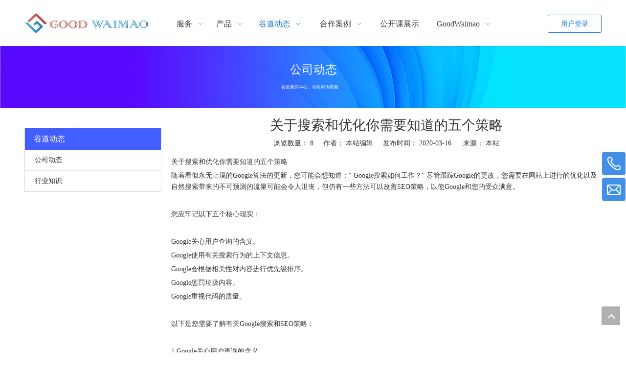

--- FILE ---
content_type: text/html;charset=utf-8
request_url: https://www.goodwaimao.cn/guanyusousuoheyouhuanixuyaozhidaodewugecelve.html
body_size: 28270
content:
<!DOCTYPE html> <html lang="zh" prefix="og: http://ogp.me/ns#" style="height: auto;"> <head> <title>- 西安谷道信息科技有限公司</title> <meta name="keywords" content=""/> <meta name="description" content="， 西安谷道信息科技有限公司"/> <link data-type="dns-prefetch" data-domain="jlrorwxhnikrmp5p.leadongcdn.com" rel="dns-prefetch" href="//jlrorwxhnikrmp5p.leadongcdn.com"> <link data-type="dns-prefetch" data-domain="ikrorwxhnikrmp5p.leadongcdn.com" rel="dns-prefetch" href="//ikrorwxhnikrmp5p.leadongcdn.com"> <link data-type="dns-prefetch" data-domain="rjrorwxhnikrmp5p.leadongcdn.com" rel="dns-prefetch" href="//rjrorwxhnikrmp5p.leadongcdn.com"> <link rel="amphtml" href="https://www.goodwaimao.cn/amp/guanyusousuoheyouhuanixuyaozhidaodewugecelve.html"/> <link rel="canonical" href="https://www.goodwaimao.cn/guanyusousuoheyouhuanixuyaozhidaodewugecelve.html"/> <meta name="applicable-device" content="pc,mobile"/> <meta http-equiv="Cache-Control" content="no-transform"/> <meta http-equiv="X-UA-Compatible" content="IE=edge"/> <meta name="renderer" content="webkit"/> <meta http-equiv="Content-Type" content="text/html; charset=utf-8"/> <meta name="viewport" content="width=device-width, initial-scale=1, user-scalable=no"/> <link rel="icon" href="//ikrorwxhnikrmp5p.leadongcdn.com/cloud/miBpqKrqRmpSjmqokmor/favicon.ico"> <link type="text/css" rel="stylesheet" href="//ikrorwxhnikrmp5p.leadongcdn.com/concat/eiiiKBdbhsRxiSporpqkoimqqjl/static/assets/widget/script/plugins/smartmenu/css/navigation.css,/static/assets/widget/style/component/onlineService/public/public.css,/static/assets/widget/style/component/articledetail/articledetail.css,/static/assets/widget/style/component/articlecategory/slightsubmenu.css,/static/assets/widget/style/component/articlecategory/articlecategory.css,/static/assets/widget/script/plugins/layerslider/css/layerslider.css,/static/assets/widget/style/component/advancedSlider/advancedSlider.css,/static/assets/widget/mobile_head/style07/style07.css,/static/assets/widget/mobile_head/css/headerStyles.css,/static/assets/widget/style/component/langBar/langBar.css,/static/assets/widget/style/component/follow/widget_setting_iconSize/iconSize24.css,/static/assets/style/bootstrap/cus.bootstrap.grid.system.css,/static/assets/style/fontAwesome/4.7.0/css/font-awesome.css,/static/assets/style/iconfont/iconfont.css"/> <link type="text/css" rel="stylesheet" href="//rjrorwxhnikrmp5p.leadongcdn.com/concat/cmirKB4swxRdiSporpqkoimqqjl/static/assets/widget/script/plugins/gallery/colorbox/colorbox.css,/static/assets/style/bootstrap/cus.bootstrap.grid.system.split.css,/static/assets/widget/script/plugins/picture/animate.css,/static/assets/widget/style/component/pictureNew/widget_setting_description/picture.description.css,/static/assets/widget/style/component/pictureNew/public/public.css,/static/assets/widget/style/component/onlineService/widget_setting_showStyle/float.css,/static/assets/widget/style/component/onlineService/widget_setting_showStyle/style6.css"/> <link href="//jlrorwxhnikrmp5p.leadongcdn.com/theme/oljpKBqqmrSRqorqRmiSrnpkRmiSikSRrjijjilimrijkkr/style/style.css" type="text/css" rel="stylesheet" data-theme="true" data-static="false"/><style>@media(min-width:990px){[data-type="rows"][data-level="rows"]{display:flex}}</style> <link href="//ikrorwxhnikrmp5p.leadongcdn.com/theme/oljpKBqqmrSRqorqRmiSrnpkRmiSikSRrjijjilimrijkkr/style/style.css" type="text/css" rel="stylesheet" data-theme="true" data-static="false"/> <style guid='u_14c8bae02dd14081a01cf7f9ad7214cc' emptyRender='true' placeholder='true' type='text/css'></style> <link href="//rjrorwxhnikrmp5p.leadongcdn.com/site-res/rrkqKBqqmrSRnikrmpSRnpqimlRmiSpjkjrjRpjSjrrkkoirrlkiRqiSpoiplrmprqrrSRok.css?1688037167927" rel="stylesheet" data-extStyle="true" type="text/css" data-extAttr="20230630140137"/><style guid='cb8a3bb0-7244-4609-a1bc-ce54c405a87d' pm_pageStaticHack='' jumpName='head' pm_styles='head' type='text/css'>.sitewidget-button-20200902141241 .backstage-component-btn{box-shadow:0}.button-left-animate i{position:absolute;left:15px;top:50%;transform:translateY(-50%)}.sitewidget-button-20200902141241 a.backstage-component-btncolor{background-color:#fff;color:#1274e1;border-top-left-radius:3px;border-top-right-radius:3px;border-bottom-left-radius:3px;border-bottom-right-radius:3px;border-color:#1274e1;border-style:solid;border-width:1px;box-sizing:content-box}.sitewidget-button-20200902141241 a.backstage-component-btndefault{border-style:solid;border-width:1px;border-radius:3px}.sitewidget-button-20200902141241 a.backstage-component-btncolorActive{background-image:none;background-color:!important;color:!important;border-top-left-radius:3px;border-top-right-radius:3px;border-bottom-left-radius:3px;border-bottom-right-radius:3px;border-color:#1274e1;border-style:solid;border-width:1px;height:auto !important}.sitewidget-button-20200902141241 a.backstage-component-btncolorhover:hover{background-image:none;background-color:#1274e1;color:#fff;border-top-left-radius:3px;border-top-right-radius:3px;border-bottom-left-radius:3px;border-bottom-right-radius:3px;border-color:#1274e1;border-style:solid;border-width:1px}.sitewidget-button-20200902141241 a.backstage-component-btn i{color:#1274e1;font-size:15px}.sitewidget-button-20200902141241 a.backstage-component-btn:hover i{color:#fff;font-size:15px}.sitewidget-form-20210609170641 #formsubmit{pointer-events:none}.sitewidget-form-20210609170641 #formsubmit.releaseClick{pointer-events:unset}.sitewidget-form-20210609170641 .form-horizontal input,.sitewidget-form-20210609170641 .form-horizontal span:not(.select2-selection--single),.sitewidget-form-20210609170641 .form-horizontal label,.sitewidget-form-20210609170641 .form-horizontal .form-builder button{height:20px !important;line-height:20px !important}.sitewidget-form-20210609170641 .uploadBtn{padding:4px 15px !important;height:20px !important;line-height:20px !important}.sitewidget-form-20210609170641 select,.sitewidget-form-20210609170641 input[type="text"],.sitewidget-form-20210609170641 input[type="password"],.sitewidget-form-20210609170641 input[type="datetime"],.sitewidget-form-20210609170641 input[type="datetime-local"],.sitewidget-form-20210609170641 input[type="date"],.sitewidget-form-20210609170641 input[type="month"],.sitewidget-form-20210609170641 input[type="time"],.sitewidget-form-20210609170641 input[type="week"],.sitewidget-form-20210609170641 input[type="number"],.sitewidget-form-20210609170641 input[type="email"],.sitewidget-form-20210609170641 input[type="url"],.sitewidget-form-20210609170641 input[type="search"],.sitewidget-form-20210609170641 input[type="tel"],.sitewidget-form-20210609170641 input[type="color"],.sitewidget-form-20210609170641 .uneditable-input{height:20px !important}.sitewidget-form-20210609170641.sitewidget-inquire .control-group .controls .select2-container .select2-selection--single .select2-selection__rendered{height:20px !important;line-height:20px !important}.sitewidget-form-20210609170641 textarea.cus-message-input{min-height:20px !important}.sitewidget-form-20210609170641 .add-on,.sitewidget-form-20210609170641 .add-on{height:20px !important;line-height:20px !important}.sitewidget-form-20210609170641 .input-valid-bg{background:#ffece8 !important;outline:0}.sitewidget-form-20210609170641 .input-valid-bg:focus{background:#fff !important;border:1px solid #f53f3f !important}.sitewidget-form-20210609170641 #formsubmit{border:0 solid #3d85c6;border-radius:3px;background:#4ba0ff;color:#fff;font-size:15px;width:102px;height:32px}.sitewidget-form-20210609170641 #formsubmit:hover{border:0 solid #3d85c6;border-radius:3px;background:#54a5ff;color:#fff;font-size:15px}.sitewidget-form-20210609170641 #formreset{width:102px;font-size:15px;height:32px}.sitewidget-form-20210609170641 #formreset:hover{font-size:15px}.sitewidget-form-20210609170641 .submitGroup .controls{text-align:left}.sitewidget-form-20210609170641 .multiple-parent input[type='checkbox']+label:before{content:"";display:inline-block;width:12px;height:12px;border:1px solid #888;border-radius:3px;margin-right:6px;margin-left:6px;transition-duration:.2s}.sitewidget-form-20210609170641 .multiple-parent input[type='checkbox']:checked+label:before{width:50%;border-color:#888;border-left-color:transparent;border-top-color:transparent;-webkit-transform:rotate(45deg) translate(1px,-4px);transform:rotate(45deg) translate(1px,-4px);margin-right:12px;width:6px}.sitewidget-form-20210609170641 .multiple-parent input[type="checkbox"]{display:none}.sitewidget-form-20210609170641 .multiple-parent{display:none;width:100%}.sitewidget-form-20210609170641 .multiple-parent ul{list-style:none;width:100%;text-align:left;border-radius:4px;padding:10px 5px;box-sizing:border-box;height:auto;overflow-x:hidden;overflow-y:scroll;box-shadow:0 4px 5px 0 rgb(0 0 0 / 14%),0 1px 10px 0 rgb(0 0 0 / 12%),0 2px 4px -1px rgb(0 0 0 / 30%);background-color:#fff;margin:2px 0 0 0;border:1px solid #ccc;box-shadow:1px 1px 2px rgb(0 0 0 / 10%) inset}.sitewidget-form-20210609170641 .multiple-parent ul::-webkit-scrollbar{width:2px;height:4px}.sitewidget-form-20210609170641 .multiple-parent ul::-webkit-scrollbar-thumb{border-radius:5px;-webkit-box-shadow:inset 0 0 5px rgba(0,0,0,0.2);background:#4e9e97}.sitewidget-form-20210609170641 .multiple-parent ul::-webkit-scrollbar-track{-webkit-box-shadow:inset 0 0 5px rgba(0,0,0,0.2);border-radius:0;background:rgba(202,202,202,0.23)}.sitewidget-form-20210609170641 .multiple-select{width:100%;height:auto;min-height:40px;line-height:40px;border-radius:4px;padding-right:10px;padding-left:10px;box-sizing:border-box;overflow:hidden;background-size:auto 80%;border:1px solid #ccc;box-shadow:1px 1px 2px rgb(0 0 0 / 10%) inset;background-color:#fff;position:relative}.sitewidget-form-20210609170641 .multiple-select:after{content:'';position:absolute;top:50%;right:6px;width:0;height:0;border:8px solid transparent;border-top-color:#888;transform:translateY(calc(-50% + 4px));cursor:pointer}.sitewidget-form-20210609170641 .multiple-select span{line-height:28px;color:#666}.sitewidget-form-20210609170641 .multiple-parent label{color:#333;display:inline-flex;align-items:center;height:30px;line-height:22px;padding:0}.sitewidget-form-20210609170641 .select-content{display:inline-block;border-radius:4px;line-height:23px;margin:2px 2px 0 2px;padding:0 3px;border:1px solid #888;height:auto}.sitewidget-form-20210609170641 .select-delete{cursor:pointer}.sitewidget-form-20210609170641 select[multiple]{display:none}</style><link rel='stylesheet' href='https://fonts.googleapis.com/css?family=PT+Sans&display=swap' data-type='1' type='text/css' media='all'/> <script type="text/javascript" src="//jlrorwxhnikrmp5p.leadongcdn.com/static/t-7mBmBKiKporpqkoimqqjj/assets/script/jquery-1.11.0.concat.js"></script> <script guid='a3855f39-5617-40b6-9c2f-711097330d40' pm_pageStaticHack='true' jumpName='head' pm_scripts='head' type='text/javascript'>try{(function(window,undefined){var phoenixSite=window.phoenixSite||(window.phoenixSite={});phoenixSite.lanEdition="ZH_CN";var page=phoenixSite.page||(phoenixSite.page={});page.cdnUrl="//ikrorwxhnikrmp5p.leadongcdn.com";page.siteUrl="https://www.goodwaimao.cn";page.lanEdition=phoenixSite.lanEdition;page._menu_prefix="";page._menu_trans_flag="";page._captcha_domain_prefix="captcha.c";page._pId="urpAKdFgRtJz";phoenixSite._sViewMode="true";phoenixSite._templateSupport="true";phoenixSite._singlePublish=
"false"})(this)}catch(e){try{console&&console.log&&console.log(e)}catch(e){}};</script> <!--[if lt IE 9]><style guid='u_d19c14ac48f6440390207a9bc7216473' type='text/css'>.col-md-1,.col-md-2,.col-md-3,.col-md-4,.col-md-5,.col-md-6,.col-md-7,.col-md-8,.col-md-9,.col-md-10,.col-md-11,.col-md-12{float:left}.col-md-12{width:100%}.col-md-11{width:91.66666666666666%}.col-md-10{width:83.33333333333334%}.col-md-9{width:75%}.col-md-8{width:66.66666666666666%}.col-md-7{width:58.333333333333336%}.col-md-6{width:50%}.col-md-5{width:41.66666666666667%}.col-md-4{width:33.33333333333333%;*width:33.2%}.col-md-3{width:25%}.col-md-2{width:16.666666666666664%}.col-md-1{width:8.333333333333332%}</style> <script src="//rjrorwxhnikrmp5p.leadongcdn.com/static/assets/script/plugins/bootstrap/respond.src.js?_=1688037167927"></script> <link href="//jlrorwxhnikrmp5p.leadongcdn.com/respond-proxy.html" id="respond-proxy" rel="respond-proxy"/> <link href="/assets/respond/respond.proxy.gif" id="respond-redirect" rel="respond-redirect"/> <script src="/assets/respond/respond.proxy.js?_=1688037167927"></script><![endif]--> <script async src="https://www.googletagmanager.com/gtag/js?id=UA-130585662-3"></script><script>window.dataLayer=window.dataLayer||[];function gtag(){dataLayer.push(arguments)}gtag("js",new Date);gtag("config","UA-130585662-3");</script><meta name="google-site-verification" content="7f9ekbuGXgrvyQZJ4ctaqWY3rF8RU8kz2o02maiSi30"/><meta name="baidu-site-verification" content="macK7XdFqI"/> <script id='u_2ca8aa17701549d5ac2dbfebce1a2f13' guid='u_2ca8aa17701549d5ac2dbfebce1a2f13' pm_script='init_top' type='text/javascript'>try{(function(window,undefined){var datalazyloadDefaultOptions=window.datalazyloadDefaultOptions||(window.datalazyloadDefaultOptions={});datalazyloadDefaultOptions["version"]="2.0.1";datalazyloadDefaultOptions["isMobileViewer"]="false";datalazyloadDefaultOptions["hasCLSOptimizeAuth"]="false";datalazyloadDefaultOptions["_version"]="2.0.0";datalazyloadDefaultOptions["isPcOptViewer"]="true";datalazyloadDefaultOptions["isPcOptViewer"]="false"})(this)}catch(e){try{console&&console.log&&console.log(e)}catch(e){}};</script> <script id='u_ec5809019a064620b3a5a287f664d5aa' guid='u_ec5809019a064620b3a5a287f664d5aa' type='text/javascript'>try{var thisUrl=location.host;var referUrl=document.referrer;if(referUrl.indexOf(thisUrl)==-1)localStorage.setItem("landedPage",document.URL)}catch(e){try{console&&console.log&&console.log(e)}catch(e){}};</script> </head> <body class=" frontend-body-canvas"> <div id='backstage-headArea' headFlag='1' class='hideForMobile'><div class="outerContainer" data-mobileBg="true" id="outerContainer_1470302588440" data-type="outerContainer" data-level="rows" autohold><div class="container" data-type="container" data-level="rows" cnttype="backstage-container-mark"><div class="row" data-type="rows" data-level="rows" data-attr-xs="null" data-attr-sm="null"><div class="col-md-3" id="column_1624518185664" data-type="columns" data-level="columns"><div id="location_1624518185665" data-type="locations" data-level="rows"><div class="backstage-stwidgets-settingwrap" scope="0" settingId="ouALDFfZnslE" id="component_ouALDFfZnslE" relationCommonId="urpAKdFgRtJz" classAttr="sitewidget-logo-20210723090612"> <div class="sitewidget-pictureNew sitewidget-logo sitewidget-logo-20210723090612"> <div class="sitewidget-bd"> <script type="application/ld+json">{"@context":"https://schema.org","@type":"Organization","url":"//ikrorwxhnikrmp5p.leadongcdn.com","logo":"//ikrorwxhnikrmp5p.leadongcdn.com/cloud/onBpqKrqRmiSlpnlqnlik/logo.jpg"}</script> <style>.sitewidget-logo-20210723090612 img{filter:blur(0);transition:filter .5s ease}</style> <div class="picture-resize-wrap " style="position: relative; width: 100%; text-align: left; "> <span class="picture-wrap pic-style-default 666 " data-ee="" id="picture-wrap-ouALDFfZnslE" style="display: inline-block; position: relative;max-width: 100%;"> <a class="imgBox mobile-imgBox" style="display: inline-block; position: relative;max-width: 100%;" href="/index.html"> <img src="//ikrorwxhnikrmp5p.leadongcdn.com/cloud/onBpqKrqRmiSlpnlqnlik/logo.jpg" alt="logo" title="logo" phoenixLazyload='true'/> </a> </span> </div> </div> </div> </div> <script type="text/x-pc-opt-script" data-id="ouALDFfZnslE" data-alias="logo" data-jsOptimization='true'>(function(window,$,undefined){try{(function(window,$,undefined){var respSetting={},temp;$(function(){$("#picture-wrap-ouALDFfZnslE").on("webkitAnimationEnd webkitTransitionEnd mozAnimationEnd MSAnimationEnd oanimationend animationend",function(){var rmClass="animated bounce zoomIn pulse rotateIn swing fadeIn bounceInDown bounceInLeft bounceInRight bounceInUp fadeInDownBig fadeInLeftBig fadeInRightBig fadeInUpBig zoomInDown zoomInLeft zoomInRight zoomInUp";$(this).removeClass(rmClass)});var version=
$.trim("20200313131553");if(!!!version)version=undefined;if(phoenixSite.phoenixCompSettings&&typeof phoenixSite.phoenixCompSettings.logo!=="undefined"&&phoenixSite.phoenixCompSettings.logo.version==version&&typeof phoenixSite.phoenixCompSettings.logo.logoLoadEffect=="function"){phoenixSite.phoenixCompSettings.logo.logoLoadEffect("ouALDFfZnslE",".sitewidget-logo-20210723090612","","",respSetting);if(!!phoenixSite.phoenixCompSettings.logo.version&&phoenixSite.phoenixCompSettings.logo.version!="1.0.0")loadAnimationCss();
return}var resourceUrl="//rjrorwxhnikrmp5p.leadongcdn.com/static/assets/widget/script/compsettings/comp.logo.settings.js?_\x3d1688037167927";if(phoenixSite&&phoenixSite.page){var cdnUrl=phoenixSite.page.cdnUrl;resourceUrl=cdnUrl+"/static/assets/widget/script/compsettings/comp.logo.settings.js?_\x3d1688037167927"}var callback=function(){phoenixSite.phoenixCompSettings.logo.logoLoadEffect("ouALDFfZnslE",".sitewidget-logo-20210723090612","","",respSetting);if(!!phoenixSite.phoenixCompSettings.logo.version&&
phoenixSite.phoenixCompSettings.logo.version!="1.0.0")loadAnimationCss()};if(phoenixSite.cachedScript)phoenixSite.cachedScript(resourceUrl,callback());else $.getScript(resourceUrl,callback())});function loadAnimationCss(){var link=document.createElement("link");link.rel="stylesheet";link.type="text/css";link.href="//jlrorwxhnikrmp5p.leadongcdn.com/static/assets/widget/script/plugins/picture/animate.css?1688037167927";var head=document.getElementsByTagName("head")[0];head.appendChild(link)}})(window,
jQuery)}catch(e){try{console&&console.log&&console.log(e)}catch(e){}}})(window,$);</script> </div></div><div class="col-md-7" id="column_1624518192407" data-type="columns" data-level="columns"><div id="location_1624518192408" data-type="locations" data-level="rows"><div class="backstage-stwidgets-settingwrap" scope="0" settingId="EbKUTwuIHMQj" id="component_EbKUTwuIHMQj" relationCommonId="urpAKdFgRtJz" classAttr="sitewidget-navigation_style-20200902113809"> <div class="sitewidget-navigation_style sitewidget-navnew fix sitewidget-navigation_style-20200902113809 navnew-wide-style5 navnew-style5 navnew-way-slide navnew-slideRight"> <a href="javascript:;" class="navnew-thumb-switch navnew-thumb-way-slide navnew-thumb-slideRight" style="background-color:transparent"> <span class="nav-thumb-ham first" style="background-color:#333333"></span> <span class="nav-thumb-ham second" style="background-color:#333333"></span> <span class="nav-thumb-ham third" style="background-color:#333333"></span> </a> <ul class="navnew smsmart navnew-item-overview navnew-way-slide navnew-slideRight navnew-wide-substyle3 navnew-substyle3"> <li id="parent_0" class="navnew-item navLv1 " data-visible="1"> <a id="nav_20162754" target="_self" rel="" class="navnew-link" data-currentIndex="" href="/fuwu.html"><i class="icon "></i><span class="text-width">服务</span> </a> <span class="navnew-separator"></span> <ul class="navnew-sub1 subNav-list-whiteSpace" subNavListSize="2"> <li class="navnew-sub1-item navLv2" data-visible="1"> <a id="nav_20162764" class="navnew-sub1-link" target="_self" rel="" data-currentIndex='' href="/wangzhandingzhifuwu.html"> <i class="icon undefined"></i>网站定制服务</a> </li> <li class="navnew-sub1-item navLv2" data-visible="1"> <a id="nav_20162784" class="navnew-sub1-link" target="_self" rel="" data-currentIndex='' href="/tuiguangdingzhifuwu.html"> <i class="icon undefined"></i>推广定制服务</a> </li> </ul> </li> <li id="parent_1" class="navnew-item navLv1 " data-visible="1"> <a id="nav_4518119" target="_self" rel="" class="navnew-link" data-currentIndex="" href="/chanpin.html"><i class="icon "></i><span class="text-width">产品</span> </a> <span class="navnew-separator"></span> <ul class="navnew-sub1 subNav-list-whiteSpace" subNavListSize="6"> <li class="navnew-sub1-item navLv2" data-visible="1"> <a id="nav_19724174" class="navnew-sub1-link" target="_self" rel="" data-currentIndex='' href="/googletuiguang.html"> <i class="icon "></i>Google推广</a> </li> <li class="navnew-sub1-item navLv2" data-visible="1"> <a id="nav_19724184" class="navnew-sub1-link" target="_self" rel="" data-currentIndex='' href="/gaoduandingzhiwangzhandajian.html"> <i class="icon "></i>高端定制网站搭建</a> </li> <li class="navnew-sub1-item navLv2" data-visible="1"> <a id="nav_19724194" class="navnew-sub1-link" target="_self" rel="" data-currentIndex='' href="/haiwaishejiaomeitiyunying.html"> <i class="icon "></i>海外社交媒体运营</a> </li> <li class="navnew-sub1-item navLv2" data-visible="1"> <a id="nav_19724204" class="navnew-sub1-link" target="_self" rel="" data-currentIndex='' href="/vrjianzhan.html"> <i class="icon "></i>VR建站</a> </li> <li class="navnew-sub1-item navLv2" data-visible="1"> <a id="nav_19724214" class="navnew-sub1-link" target="_self" rel="" data-currentIndex='' href="/shipinpaishe.html"> <i class="icon "></i>视频拍摄</a> </li> <li class="navnew-sub1-item navLv2" data-visible="1"> <a id="nav_19724224" class="navnew-sub1-link" target="_self" rel="" data-currentIndex='' href="/tupianpaishe.html"> <i class="icon "></i>图片拍摄</a> </li> </ul> </li> <li id="parent_2" class="navnew-item navLv1 " data-visible="1"> <a id="nav_4518109" target="_self" rel="" class="navnew-link" data-currentIndex="2" href="/news.html"><i class="icon "></i><span class="text-width">谷道动态</span> </a> <span class="navnew-separator"></span> <ul class="navnew-sub1 subNav-list-whiteSpace" subNavListSize="2"> <li class="navnew-sub1-item navLv2" data-visible="1"> <a id="nav_4518089" class="navnew-sub1-link" target="_self" rel="" data-currentIndex='' href="/ic711353.html"> <i class="icon "></i>公司动态</a> </li> <li class="navnew-sub1-item navLv2" data-visible="1"> <a id="nav_4518079" class="navnew-sub1-link" target="_self" rel="" data-currentIndex='' href="/ic782243.html"> <i class="icon "></i>行业知识</a> </li> </ul> </li> <li id="parent_3" class="navnew-item navLv1 " data-visible="1"> <a id="nav_20121164" target="_self" rel="" class="navnew-link" data-currentIndex="" href="/hezuoanli.html"><i class="icon "></i><span class="text-width">合作案例</span> </a> <span class="navnew-separator"></span> <ul class="navnew-sub1 subNav-list-whiteSpace" subNavListSize="3"> <li class="navnew-sub1-item navLv2" data-visible="1"> <a id="nav_20121134" class="navnew-sub1-link" target="_self" rel="" data-currentIndex='' href="/wangzhananli.html"> <i class="icon "></i>网站案例</a> </li> <li class="navnew-sub1-item navLv2" data-visible="1"> <a id="nav_20121154" class="navnew-sub1-link" target="_self" rel="" data-currentIndex='' href="/210701161204.html"> <i class="icon "></i>效果展示</a> </li> <li class="navnew-sub1-item navLv2" data-visible="1"> <a id="nav_20121144" class="navnew-sub1-link" target="_self" rel="" data-currentIndex='' href="/210701103256.html"> <i class="icon "></i>客户心声</a> </li> </ul> </li> <li id="parent_4" class="navnew-item navLv1 " data-visible="1"> <a id="nav_20118154" target="_self" rel="" class="navnew-link" data-currentIndex="" href="/gongkaike.html"><i class="icon "></i><span class="text-width">公开课展示</span> </a> <span class="navnew-separator"></span> </li> <li id="parent_5" class="navnew-item navLv1 " data-visible="1"> <a id="nav_20121514" target="_self" rel="" class="navnew-link" data-currentIndex="" href="/goodwaimao.html"><i class="icon "></i><span class="text-width">GoodWaimao</span> </a> <span class="navnew-separator"></span> <ul class="navnew-sub1 subNav-list-whiteSpace" subNavListSize="2"> <li class="navnew-sub1-item navLv2" data-visible="1"> <a id="nav_20121504" class="navnew-sub1-link" target="_self" rel="" data-currentIndex='' href="/guanyugoodwai.html"> <i class="icon "></i>关于GoodWaimao</a> </li> <li class="navnew-sub1-item navLv2" data-visible="1"> <a id="nav_20121494" class="navnew-sub1-link" target="_self" rel="" data-currentIndex='' href="/contactus.html"> <i class="icon "></i>联系GoodWaimao</a> </li> </ul> </li> </ul> </div> </div> <script type="text/x-pc-opt-script" data-id="EbKUTwuIHMQj" data-alias="navigation_style" data-jsOptimization='true'>(function(window,$,undefined){try{$(function(){if(phoenixSite.phoenixCompSettings&&typeof phoenixSite.phoenixCompSettings.navigation_style!=="undefined"&&typeof phoenixSite.phoenixCompSettings.navigation_style.navigationStyle=="function"){phoenixSite.phoenixCompSettings.navigation_style.navigationStyle(".sitewidget-navigation_style-20200902113809","navnew-substyle3","navnew-wide-substyle3","0","0","100px","0","0");return}$.getScript("//ikrorwxhnikrmp5p.leadongcdn.com/static/assets/widget/script/compsettings/comp.navigation_style.settings.js?_\x3d1769681024269",
function(){phoenixSite.phoenixCompSettings.navigation_style.navigationStyle(".sitewidget-navigation_style-20200902113809","navnew-substyle3","navnew-wide-substyle3","0","0","100px","0","0")})})}catch(e){try{console&&console.log&&console.log(e)}catch(e){}}})(window,$);</script> </div></div><div class="col-md-2" id="column_1624518198661" data-type="columns" data-level="columns"><div id="location_1624518198662" data-type="locations" data-level="rows"><div class="backstage-stwidgets-settingwrap " id="component_DRUfTmlAJert" data-scope="0" data-settingId="DRUfTmlAJert" data-relationCommonId="urpAKdFgRtJz" data-classAttr="sitewidget-button-20200902141241"> <div class="sitewidget-button sitewidget-button-20200902141241"> <div class="sitewidget-bd"> <input type="hidden" name="buttonLink" value="eyJzdW1UeXBlIjoiMCIsImxpbmtUeXBlIjoiMCIsInNlbGVjdGVkUGFnZUlkIjoib3JwVUFJdUxSbGdvIiwiaXNPcGVuTmV3IjpmYWxzZSwibmVlZE5vRm9sbG93IjpmYWxzZSwibGlua1Nob3dUZXh0Ijoi56uZ5YaF6aG16Z2iIC0g55m75b2VICJ9"> <input type="hidden" name="isProdCateActive" value=""/> <div style="text-align:right"> <a href="/login.html" class="backstage-component-btn 4 backstage-component-btncolor backstage-component-btncolorhover button-awesome-animate " style="height:35px; line-height:35px; width:60%;"> 用户登录<i iconclass="block-iconaccount-" class="block-icon block-iconaccount-"></i> </a> </div> </div> </div> <input type="hidden" class="buttonhover" data-ivalue="{'font-size': '15px','color': 'rgb(255, 255, 255)'}" data-avalue="{'border-width': '1px','border-style': 'solid','border-color': 'rgb(18, 116, 225)','color': 'rgb(255, 255, 255)','background-color': 'rgb(18, 116, 225)'}"/> </div> <script type="text/x-pc-opt-script" data-id="DRUfTmlAJert" data-alias="button" data-jsOptimization='true'>(function(window,$,undefined){try{$(function(){processButton();function processButton(){var isProdCateActive="0";var defaultStyleFlag=1;if(isProdCateActive=="1"){var currPageLink=$('link[rel\x3d"canonical"]').attr("href");if(!currPageLink)return;var currPageLinkStr=currPageLink.replace(/.*\/([^\/]+)\.js$/,"$1");var btn=$(".sitewidget-button-20200902141241 .backstage-component-btn");if(!btn.length)return;var btnLinkStr=btn.attr("href");if(defaultStyleFlag!="0")currPageLinkStr==btnLinkStr?btn.addClass("backstage-component-btncolorActive"):
btn.removeClass("backstage-component-btncolorActive");else if(currPageLink==btnLinkStr){$("#sitewidget-button-20200902141241-active-style").remove();var hoverBgColor=btn.css("color");var hoverTextColor=btn.css("background-color");var style=document.createElement("style");style.id="sitewidget-button-20200902141241-active-style";style.textContent=".sitewidget-button-20200902141241 .backstage-component-btn.backstage-component-btn-active { color: "+hoverTextColor+" !important; background-color: "+hoverBgColor+
" !important; }";btn.after(style);btn.addClass("backstage-component-btn-active")}else btn.removeClass("backstage-component-btn-active")}}$(".sitewidget-button-20200902141241 .backstage-component-btn").each(function(){var link=$(this).attr("href");var anchor="";if(!link||link.indexOf("#")==-1)return;if(link.indexOf("http")==0)return;if(window.location.href.indexOf(link.substr(0,link.indexOf("#")))>-1){$(this).attr("href","javascript:;");$(this).removeAttr("target")}else if(link.substr(0,link.indexOf("#")).indexOf("index")>
-1){$(this).attr("href","javascript:;");$(this).removeAttr("target")}anchor=link.substr(link.indexOf("#"));if(anchor.indexOf("\x3d")!=-1)return;if($(anchor).length==0)return;$(this).off("click").on("click",function(){$("html,body").animate({scrollTop:$(anchor).offset().top},500)})})})}catch(e){try{console&&console.log&&console.log(e)}catch(e){}}})(window,$);</script> </div></div></div></div></div></div><div id='backstage-headArea-mobile' class='sitewidget-mobile_showFontFamily' mobileHeadId='MkfAKpUfpfbg' _mobileHeadId='MkfAKpUfpfbg' headflag='1' mobileHeadNo='07'> <ul class="header-styles"> <li class="header-item"> <div class="header-style07" id="mobileHeaderStyle7"> <div class="nav-logo-box headbox" style="background-color:none"> <div class="nav-title1 nav-title" style="background-color:none"> <a class="nav-btn"> <span class="nav-btn-open07"> <svg t="1642996883892" class="icon" viewBox="0 0 1024 1024" version="1.1" xmlns="http://www.w3.org/2000/svg" p-id="5390" width="16" height="16"><path d="M875.904 799.808c19.2 0 34.752 17.024 34.752 37.952 0 19.456-13.44 35.456-30.72 37.696l-4.032 0.256H102.08c-19.2 0-34.752-17.024-34.752-37.952 0-19.456 13.44-35.456 30.72-37.696l4.032-0.256h773.824z m0-325.056c19.2 0 34.752 16.96 34.752 37.952 0 19.392-13.44 35.456-30.72 37.632l-4.032 0.256H102.08c-19.2 0-34.752-16.96-34.752-37.888 0-19.456 13.44-35.52 30.72-37.696l4.032-0.256h773.824z m0-325.12c19.2 0 34.752 17.024 34.752 37.952 0 19.456-13.44 35.52-30.72 37.696l-4.032 0.256H102.08c-19.2 0-34.752-17.024-34.752-37.952 0-19.456 13.44-35.456 30.72-37.632l4.032-0.256h773.824z" p-id="5391"></path></svg> </span> <span class="nav-btn-close07"> <svg t="1642996894831" class="icon" viewBox="0 0 1024 1024" version="1.1" xmlns="http://www.w3.org/2000/svg" p-id="5615" width="16" height="16"><path d="M215.552 160.192l4.48 3.84L544 487.936l323.968-324.032a39.616 39.616 0 0 1 59.84 51.584l-3.84 4.48L600.064 544l324.032 323.968a39.616 39.616 0 0 1-51.584 59.84l-4.48-3.84L544 600.064l-323.968 324.032a39.616 39.616 0 0 1-59.84-51.584l3.84-4.48L487.936 544 163.968 220.032a39.616 39.616 0 0 1 51.584-59.84z" p-id="5616"></path></svg> </span> </a> </div> <div class="logo-box mobile_sitewidget-logo-20210723090612 mobile_head_style_7" mobile_settingId="ouALDFfZnslE" id="mobile_component_ouALDFfZnslE" classAttr="mobile_sitewidget-logo-20210723090612"> <a class="logo-url" href="/index.html"> <img class="hide logo-pic" src="//ikrorwxhnikrmp5p.leadongcdn.com/cloud/onBpqKrqRmiSlpnlqnlik/logo.jpg" alt="logo" title="logo"> </a> </div> <div class="others-nav" style="background-color:none"> <div class="nav-box showOn others-ele mobile_sitewidget-navigation_style-20200902113809 mobile_head_style_7" mobile_settingId="EbKUTwuIHMQj" id="mobile_component_EbKUTwuIHMQj" classAttr="mobile_sitewidget-navigation_style-20200902113809"> <div class="nav-list1-box"> <ul class="nav-list1 nav-list"> <li class="nav-item1 nav-item "> <div class="nav-title2 nav-title"> <a href="/fuwu.html" class="nav-words">服务</a> <a href="javascript:;" class="item-btn"><svg t="1642987465706" class="icon" viewBox="0 0 1024 1024" version="1.1" xmlns="http://www.w3.org/2000/svg" p-id="4799" width="10" height="10"><path d="M803.072 294.72a38.4 38.4 0 0 1 61.888 44.992l-4.032 5.568-320 365.696a38.4 38.4 0 0 1-52.928 4.736l-4.928-4.736-320-365.696a38.4 38.4 0 0 1 52.8-55.36l5.056 4.8L512 627.392l291.072-332.672z" p-id="4800"></path></svg></a> </div> <ul class="nav-list2 nav-list "> <li class="nav-item2 nav-item "> <a href="/wangzhandingzhifuwu.html" class="item-cont">网站定制服务</a> </li> <li class="nav-item2 nav-item "> <a href="/tuiguangdingzhifuwu.html" class="item-cont">推广定制服务</a> </li> </ul> </li> <li class="nav-item1 nav-item "> <div class="nav-title2 nav-title"> <a href="/chanpin.html" class="nav-words">产品</a> <a href="javascript:;" class="item-btn"><svg t="1642987465706" class="icon" viewBox="0 0 1024 1024" version="1.1" xmlns="http://www.w3.org/2000/svg" p-id="4799" width="10" height="10"><path d="M803.072 294.72a38.4 38.4 0 0 1 61.888 44.992l-4.032 5.568-320 365.696a38.4 38.4 0 0 1-52.928 4.736l-4.928-4.736-320-365.696a38.4 38.4 0 0 1 52.8-55.36l5.056 4.8L512 627.392l291.072-332.672z" p-id="4800"></path></svg></a> </div> <ul class="nav-list2 nav-list "> <li class="nav-item2 nav-item "> <a href="/googletuiguang.html" class="item-cont">Google推广</a> </li> <li class="nav-item2 nav-item "> <a href="/gaoduandingzhiwangzhandajian.html" class="item-cont">高端定制网站搭建</a> </li> <li class="nav-item2 nav-item "> <a href="/haiwaishejiaomeitiyunying.html" class="item-cont">海外社交媒体运营</a> </li> <li class="nav-item2 nav-item "> <a href="/vrjianzhan.html" class="item-cont">VR建站</a> </li> <li class="nav-item2 nav-item "> <a href="/shipinpaishe.html" class="item-cont">视频拍摄</a> </li> <li class="nav-item2 nav-item "> <a href="/tupianpaishe.html" class="item-cont">图片拍摄</a> </li> </ul> </li> <li class="nav-item1 nav-item "> <div class="nav-title2 nav-title"> <a href="/news.html" class="nav-words">谷道动态</a> <a href="javascript:;" class="item-btn"><svg t="1642987465706" class="icon" viewBox="0 0 1024 1024" version="1.1" xmlns="http://www.w3.org/2000/svg" p-id="4799" width="10" height="10"><path d="M803.072 294.72a38.4 38.4 0 0 1 61.888 44.992l-4.032 5.568-320 365.696a38.4 38.4 0 0 1-52.928 4.736l-4.928-4.736-320-365.696a38.4 38.4 0 0 1 52.8-55.36l5.056 4.8L512 627.392l291.072-332.672z" p-id="4800"></path></svg></a> </div> <ul class="nav-list2 nav-list "> <li class="nav-item2 nav-item "> <a href="/ic711353.html" class="item-cont">公司动态</a> </li> <li class="nav-item2 nav-item "> <a href="/ic782243.html" class="item-cont">行业知识</a> </li> </ul> </li> <li class="nav-item1 nav-item "> <div class="nav-title2 nav-title"> <a href="/hezuoanli.html" class="nav-words">合作案例</a> <a href="javascript:;" class="item-btn"><svg t="1642987465706" class="icon" viewBox="0 0 1024 1024" version="1.1" xmlns="http://www.w3.org/2000/svg" p-id="4799" width="10" height="10"><path d="M803.072 294.72a38.4 38.4 0 0 1 61.888 44.992l-4.032 5.568-320 365.696a38.4 38.4 0 0 1-52.928 4.736l-4.928-4.736-320-365.696a38.4 38.4 0 0 1 52.8-55.36l5.056 4.8L512 627.392l291.072-332.672z" p-id="4800"></path></svg></a> </div> <ul class="nav-list2 nav-list "> <li class="nav-item2 nav-item "> <a href="/wangzhananli.html" class="item-cont">网站案例</a> </li> <li class="nav-item2 nav-item "> <a href="/210701161204.html" class="item-cont">效果展示</a> </li> <li class="nav-item2 nav-item "> <a href="/210701103256.html" class="item-cont">客户心声</a> </li> </ul> </li> <li class="nav-item1 nav-item "> <a href="/gongkaike.html" class="item-cont">公开课展示</a> </li> <li class="nav-item1 nav-item "> <div class="nav-title2 nav-title"> <a href="/goodwaimao.html" class="nav-words">GoodWaimao</a> <a href="javascript:;" class="item-btn"><svg t="1642987465706" class="icon" viewBox="0 0 1024 1024" version="1.1" xmlns="http://www.w3.org/2000/svg" p-id="4799" width="10" height="10"><path d="M803.072 294.72a38.4 38.4 0 0 1 61.888 44.992l-4.032 5.568-320 365.696a38.4 38.4 0 0 1-52.928 4.736l-4.928-4.736-320-365.696a38.4 38.4 0 0 1 52.8-55.36l5.056 4.8L512 627.392l291.072-332.672z" p-id="4800"></path></svg></a> </div> <ul class="nav-list2 nav-list "> <li class="nav-item2 nav-item "> <a href="/guanyugoodwai.html" class="item-cont">关于GoodWaimao</a> </li> <li class="nav-item2 nav-item "> <a href="/contactus.html" class="item-cont">联系GoodWaimao</a> </li> </ul> </li> </ul> </div> </div> <div class="button-box showOn others-ele mobile_sitewidget-button-20200902141241 mobile_head_style_7" mobile_settingId="DRUfTmlAJert" id="mobile_component_DRUfTmlAJert" classAttr="mobile_sitewidget-button-20200902141241"> <a href="/login.html" class="backstage-component-btn button-awesome-animate" style="height:35px; line-height:35px; width:60%;"> 用户登录<i iconclass="block-iconaccount-" class="block-icon block-iconaccount-"></i> </a> </div> <input type="hidden" class="buttonhover" ivalue="{'font-size': '15px','color': 'rgb(255, 255, 255)'}" avalue="{'border-width': '1px','border-style': 'solid','border-color': 'rgb(18, 116, 225)','color': 'rgb(255, 255, 255)','background-color': 'rgb(18, 116, 225)'}"/> </div> </div> </div> </li> </ul> <style data-type="backstage-headArea-mobile">#backstage-headArea-mobile #mobileHeaderStyle7.header-style07 svg path{fill:}#backstage-headArea-mobile #mobileHeaderStyle7.header-style07 .nav-item a,#backstage-headArea-mobile #mobileHeaderStyle7.header-style07 .text-box,#backstage-headArea-mobile #mobileHeaderStyle7.header-style07 .lang-show-word-text,#backstage-headArea-mobile #mobileHeaderStyle7.header-style07 .lang-show-word,#backstage-headArea-mobile #mobileHeaderStyle7.header-style07 .lang-mobile-item a,#backstage-headArea-mobile #mobileHeaderStyle7.header-style07 .shop-all-content a,#backstage-headArea-mobile #mobileHeaderStyle7.header-style07 .shop-all-content span{color:}#backstage-headArea-mobile #mobileHeaderStyle7.header-style07 .nav-btn .line{background:}#backstage-headArea-mobile #mobileHeaderStyle7.header-style07 .shop-all-content-bg{background-color:none}#backstage-headArea-mobile #mobileHeaderStyle7.header-style07 .head-arrow-warp:after{display:none}</style></div><div id="backstage-bodyArea"><div class="outerContainer" data-mobileBg="true" id="outerContainer_1425366776493" data-type="outerContainer" data-level="rows"><div class="container-opened" data-type="container" data-level="rows" cnttype="backstage-container-mark"><div class="row" data-type="rows" data-level="rows" data-attr-xs="null" data-attr-sm="null"><div class="col-md-12" id="column_1425366769565" data-type="columns" data-level="columns"><div id="location_1425366769566" data-type="locations" data-level="rows"><style>.sitewidget-advancedSlider-20210527155444 .hv_bg{width:100% !important;height:100% !important}</style> <div class="backstage-stwidgets-settingwrap" id="component_LdfgCkezHSIt" data-scope="0" data-settingId="LdfgCkezHSIt" data-relationCommonId="urpAKdFgRtJz" data-classAttr="sitewidget-advancedSlider-20210527155444"> <style>.placeholder-container{width:100%}.placeholder-container img{width:100%}</style> <div class="sitewidget-advancedSlider sitewidget-advancedSlider-20210527155444"> <div class="sitewidget-bd"> <div id="slider-wrapper"> <div class="styleBox "> <style>.sitewidget-advancedSlider-20210527155444 .typewriterNone{display:none !important}@media(max-width:767px){.sitewidget-advancedSlider-20210527155444 #advance-photo-place-pc{display:none}}@media(min-width:768px){.sitewidget-advancedSlider-20210527155444 #advance-photo-place-phone{display:none}}.sitewidget-advancedSlider-20210527155444 img{filter:blur(0);transition:filter .5s ease}</style> <div id="sitewidget-advancedSlider-20210527155444-advancedSlider" class="terminal-wrapper" style="width: 1920px; height: 190px; "> <div class="ls-slide ls-slide-173240314" data-ls="slidedelay: 4000; transition2d: 1;"> <img data-src="//ikrorwxhnikrmp5p.leadongcdn.com/cloud/oiBpqKrqRmiSkqljkrlij/minpagebanner.jpg" class="ls-bg" alt="minpagebanner" title="minpagebanner"/> <div class="ls-l asl-txt 1" style="width:1000px; font-size:14px; top:115px; left:71.5%;" data-ls="durationin:3000; delayin:0; offsetxin:0;easingin:easeOutElastic;rotatexin:-90;transformoriginin:50% top 0;offsetxout:0;rotatexout:-90;transformoriginout:50% top 0;"> <span style="color:#ffffff;">谷道新闻中心，实时咨询更新</span> </div> <div class="ls-l asl-txt 1" style="width:800px; font-size:36px; top:45px; left:50%;" data-ls="durationin:3000; delayin:0; offsetxin:0;easingin:easeOutElastic;rotatexin:-90;transformoriginin:50% top 0;offsetxout:0;rotatexout:-90;transformoriginout:50% top 0;"> <div style="text-align: center;"><span style="color:#ffffff;">公司动态</span></div> </div> </div> </div> </div> </div> </div> </div> <script type="text/x-pc-opt-script" data-id="LdfgCkezHSIt" data-alias="advancedSlider" data-jsOptimization='true'>(function(window,$,undefined){try{$(function(){var layersliderEl=$("#sitewidget-advancedSlider-20210527155444-advancedSlider");if(!!!layersliderEl.layerSlider){layersliderEl.find("div.ls-slide:not(':first')").hide();return}var setTimeoutDelay=1E4;var datalazyloadDefaultOptions=window.datalazyloadDefaultOptions;var isMobileViewer=typeof datalazyloadDefaultOptions!="undefined"&&(datalazyloadDefaultOptions["isMobileViewer"]==="true"||datalazyloadDefaultOptions["isPcOptViewer"]==="true");layersliderEl.layerSlider({skinsPath:getSkinsPath(),
skin:"fullwidthdark",showCircleTimer:false,navStartStop:false,lazyLoad:true,animateFirstSlide:true,thumbnailNavigation:"disabled",cbInit:function(element){var cdnUrl=phoenixSite.page.cdnUrl;var bghtml='\x3cdiv class\x3d"hv_bg" style\x3d"height:100%;width:100%;background: rgba(0,0,0,0.3);position:absolute;top:0;"\x3e'+'\x3cdiv class\x3d"num" style\x3d"height: 66px;width: 66px;position: absolute;margin: auto;top: 0;left: 0;right: 0;bottom: 0;background: url('+cdnUrl+'/static/assets/images/bgicon36001.png);"\x3e'+
'\x3cdiv class\x3d"sq" style\x3d"width:66px;height:66px;background:url('+cdnUrl+'/static/assets/images/bgicon36002.png);transition:transform .4s ease,-webkit-transform .3s ease;"\x3e\x3c/div\x3e\x3cdiv\x3e'+"\x3c/div\x3e";$($("a[vr_flag\x3d1]")).each(function(){if($(this).parents(".sitewidget-advancedSlider").length)$(this).append(bghtml)})}});if(isMobileViewer){if($(".ls-slide",layersliderEl).length>"1")setTimeout(function(){layersliderEl.layerSlider("start")},setTimeoutDelay);$(".advance-photo-place").remove();
$('style[data-id\x3d"advance-style-phone"]').remove()}$(".sitewidget-advancedSlider-20210527155444_layerslider_pad").each(function(){var layersliderEl_pad=$(this);if(!!!layersliderEl_pad.layerSlider){layersliderEl_pad.find("div.ls-slide:not(':first')").hide();return}layersliderEl_pad.layerSlider({skinsPath:getSkinsPath(),skin:"fullwidthdark",showCircleTimer:false,navStartStop:false,animateFirstSlide:true,lazyLoad:true,cbInit:function(element){}});if(isMobileViewer)if($(".ls-slide",layersliderEl_pad).length>
"1")setTimeout(function(){layersliderEl_pad.layerSlider("start")},setTimeoutDelay)});$(".sitewidget-advancedSlider-20210527155444_layerslider_phone").each(function(){var layersliderEl_phone=$(this);if(!!!layersliderEl_phone.layerSlider){layersliderEl_phone.find("div.ls-slide:not(':first')").hide();return}layersliderEl_phone.layerSlider({skinsPath:getSkinsPath(),skin:"fullwidthdark",showCircleTimer:false,navStartStop:false,animateFirstSlide:true,lazyLoad:true,cbInit:function(element){}});if(isMobileViewer)if($(".ls-slide",
layersliderEl_phone).length>"1")setTimeout(function(){layersliderEl_phone.layerSlider("start")},setTimeoutDelay)});function getSkinsPath(){if(phoenixSite&&typeof phoenixSite.phoenixCompSettings_layersliderNew_skinsPath!="undefined")return phoenixSite.phoenixCompSettings_layersliderNew_skinsPath;var skinsPath="//rjrorwxhnikrmp5p.leadongcdn.com/static/assets/widget/script/plugins/layerslider/skins/";phoenixSite.phoenixCompSettings_layersliderNew_skinsPath=skinsPath;return skinsPath}$(".sitewidget-advancedSlider a.asl-btn-defined").on("mouseenter",
function(e){var btnBgColor=$(this).css("background-color");var btnTxtColor=$(this).css("color");var btnBorderColor=$(this).css("border-color");var btnBorderStyle=$(this).css("border-style");var btnBorderWidth=$(this).css("border-width");var btnBorderRadius=$(this).css("border-radius");var btnBgColorHover=$(this).data("btnbgcolorhover");var btnTxtColorHover=$(this).data("btntxtcolorhover");var btnBorderColorHover=$(this).data("btnbordercolorhover");var btnBorderStyleHover=$(this).data("btnborderstylehover");
var btnBorderWidthHover=$(this).data("btnborderwidthhover");var btnBorderRadiusHover=$(this).data("btn_border_radius_hover");var btnWidthHover=$(this).data("btn_width_hover");var btnHeightHover=$(this).data("btn_height_hover");$(this).css({"color":btnTxtColorHover,"background-color":btnBgColorHover,"border-color":btnBorderColorHover,"border-style":btnBorderStyleHover,"border-width":btnBorderWidthHover+"px","border-radius":btnBorderRadiusHover+"px"});$(this).on("mouseleave",function(e){$(this).css({"color":btnTxtColor,
"background-color":btnBgColor,"border-color":btnBorderColor,"border-style":btnBorderStyle,"border-width":btnBorderWidth,"border-radius":btnBorderRadius})})})})}catch(e){try{console&&console.log&&console.log(e)}catch(e){}}try{$(function(){})}catch(e){try{console&&console.log&&console.log(e)}catch(e){}}})(window,$);</script></div> </div></div></div></div></div><div class="outerContainer" data-mobileBg="true" id="outerContainer_1417068526403" data-type="outerContainer" data-level="rows"><div class="container" data-type="container" data-level="rows" cnttype="backstage-container-mark"><div class="row" data-type="rows" data-level="rows" data-attr-xs="null" data-attr-sm="null"><div class="col-md-3" id="column_1422349064167" data-type="columns" data-level="columns"><div class="row" data-type="rows" data-level="rows"><div class="col-md-12" id="column_1428046082937" data-type="columns" data-level="columns"><div id="location_1428046082938" data-type="locations" data-level="rows"><div class="backstage-stwidgets-settingwrap" id="component_tApfvDMZYyez" data-scope="0" data-settingId="tApfvDMZYyez" data-relationCommonId="urpAKdFgRtJz" data-classAttr="sitewidget-placeHolder-20141127162251"> <div class="sitewidget-placeholder sitewidget-placeHolder-20141127162251"> <div class="sitewidget-bd"> <div class="resizee" style="height:30px"></div> </div> </div> <script type="text/x-pc-opt-script" data-id="tApfvDMZYyez" data-alias="placeHolder" data-jsOptimization='true'>(function(window,$,undefined){})(window,$);</script></div> <div class="backstage-stwidgets-settingwrap" scope="0" settingId="DEAgCaTJHRPO" data-speedType="hight" id="component_DEAgCaTJHRPO" relationCommonId="urpAKdFgRtJz" classAttr="sitewidget-articleCate-20210527155316"> <div class="sitewidget-articlecategory sitewidget-articleCate-20210527155316 category-default-gray"> <div class="sitewidget-hd"> <h2>谷道动态<span class="sitewidget-thumb todown"><i class="fa fa-angle-down" aria-hidden="true"></i></span></h2> </div> <div class="sitewidget-bd"> <ul id="" class="submenu-default-gray slight-submenu-wrap "> <li class="artLi "> <a class=" " href="/ic711353.html" title="公司动态">公司动态</a> </li> <li class="artLi "> <a class=" " href="/ic782243.html" title="行业知识">行业知识</a> </li> </ul> </div> </div> <script type="text/x-pc-opt-script" data-id="DEAgCaTJHRPO" data-alias="articleCate" data-jsOptimization='true'>(function(window,$,undefined){try{$(function(){phoenixSite.sitewidgets.articlecategoryThumbToggle(".sitewidget-articleCate-20210527155316");$(".sitewidget-articleCate-20210527155316 .artLi.on").parents(".artLi").each(function(){$(this).addClass("on")})})}catch(e){try{console&&console.log&&console.log(e)}catch(e){}}try{(function(window,$,undefined){$(function(){$(".sitewidget-articleCate-20210527155316 .with-submenu,.sitewidget-articleCate-20210527155316 .submenu-default-gray").slightSubmenu({buttonActivateEvents:"click click",
submenuOpeneTime:400});$(".sitewidget-articleCate-20210527155316 .submenu-default-simple").slightSubmenu({buttonActivateEvents:"click click",submenuOpeneTime:10})});$(function(){var subListOn=$(".sitewidget-articleCate-20210527155316 .slight-submenu-wrap ul .on");if(subListOn.length){subListOn.parent().show();subListOn.parent().siblings(".slight-submenu-button").addClass("opened")}})})(window,jQuery)}catch(e){try{console&&console.log&&console.log(e)}catch(e){}}try{$(function(){})}catch(e){try{console&&
console.log&&console.log(e)}catch(e){}}})(window,$);</script> </div> </div></div></div></div><div class="col-md-9" id="column_85153051beb74a8ebbbf3542674f0bbd" data-type="columns" data-level="columns"><div id="location_1417068513380" data-type="locations" data-level="rows"><div class="backstage-stwidgets-settingwrap" scope="0" settingId="ARfKvNCZDSIJ" data-speedType="hight" id="component_ARfKvNCZDSIJ" relationCommonId="urpAKdFgRtJz" classAttr="sitewidget-articleDetail-20141127154728" data-descDisplayFlag="" data-descDisplayFlags=""> <div class="sitewidget-articledetail sitewidget-articleDetail-20141127154728"> <div class="sitewidget-bd"> <div class="articleDetail-container"> <div class="articleDetail-container-left overflow"> <div class="articledetail-title"> <h1>关于搜索和优化你需要知道的五个策略</h1> <p> 浏览数量： <span id="article_browse_num_ARfKvNCZDSIJ" base="0">8</span>&nbsp;&nbsp;&nbsp;&nbsp; 作者： 本站编辑&nbsp;&nbsp;&nbsp;&nbsp; 发布时间： 2020-03-16 &nbsp;&nbsp;&nbsp;&nbsp; 来源： <a href="">本站</a> <input type="hidden" name="curBackendPageId" value="urpAKdFgRtJz"/> </p> </div> <div class="articledetail-user-shareit txtc mb10 mt5"> <div class="shareListInput" style="width: 0;height: 0;overflow: hidden;"></div> <script>function handlerLoadScript(url,callback){var script=document.createElement("script");script.async=true;if(script.readyState)script.onreadystatechange=function(){if(script.readyState=="loaded"||script.readyState=="complete")callback()};else script.onload=function(){callback()};script.src=url;document.body.appendChild(script)}
onloadHack(function(){$(".sharethis-inline-share-buttons").css("opacity","0");setTimeout(function(){handlerLoadScript("//platform-api.sharethis.com/js/sharethis.js#property\x3d62538e83b0813d0019d6559d\x26product\x3dinline-share-buttons",function(){var shareTime=setInterval(function(){if($(".sharethis-inline-share-buttons .st-btn").length>0){clearInterval(shareTime);var list=JSON.parse($(".shareListInput").text());$(".sharethis-inline-share-buttons .st-btn").addClass("hideShare");$.each(list,function(index,
value){$('.sharethis-inline-share-buttons .st-btn[data-network\x3d"'+value+'"]').css("order",index+1);$('.sharethis-inline-share-buttons .st-btn[data-network\x3d"'+value+'"]').removeClass("hideShare")});$(".sharethis-inline-share-buttons").css("opacity","1")}},300);setTimeout(function(){if(shareTime)clearInterval(shareTime)},3E4)})},2E3)});</script> <div class="sharethis-inline-share-buttons"></div> </div> <div class="articledetail-cont fix "> <p> <p>关于搜索和优化你需要知道的五个策略</p><p>随着看似永无止境的Google算法的更新，您可能会想知道：“ Google搜索如何工作？” 尽管跟踪Google的更改，您需要在网站上进行的优化以及自然搜索带来的不可预测的流量可能会令人沮丧，但仍有一些方法可以改善SEO策略，以使Google和您的受众满意。</p><p><br/></p><p>您应牢记以下五个核心现实：</p><p><br/></p><p>Google关心用户查询的含义。</p><p>Google使用有关搜索行为的上下文信息。</p><p>Google会根据相关性对内容进行优先级排序。</p><p>Google惩罚垃圾内容。</p><p>Google重视代码的质量。</p><p><br/></p><p>以下是您需要了解有关Google搜索和SEO策略：</p><p><br/></p><p>1.Google关心用户查询的含义。</p><p>在查看Google搜索如何为您的SEO策略工作时，意图是您应牢牢掌握的第一原则。</p><p>作为营销人员，我们的工作是了解受众使用什么语言来查找信息或谈论他们的问题。意图，简单和简单是搜索引擎用户的目标。有时称为“搜索意图”或“关键字意图”，这就是用户首先使用搜索引擎的原因：他们正在寻找特定的信息。</p><p><br/></p><p>Google如何使用意图？嗯，随着Google在理解语言方面变得越来越灵巧，它可以检测用户搜索的真实含义或目标。 Google创建了语言模型来识别模式，忽略拼写错误和语法错误，并揭示受众的真实搜索意图。</p><p><br/></p><p>为角色创建，分析和优化内容时，应牢记三个主要原则：</p><p>自然语言</p><p>特异性</p><p>新鲜</p><p>好的，我知道那些人感觉像是营销流行语，但它们对于SEO策略和了解Google搜索的工作方式很有意义。就是这样：</p><p><br/></p><p>·用自然语言可以通过考虑同义词或常见拼写错误之类的内容，帮助Google提供与搜索意图最匹配的内容。</p><p><br/></p><p>·通过使用特异性，Google可以根据“靠近我”，“图像”和“操作方法”等词和短语来评估查询和内容，以便以不同格式（例如精选摘要）返回结果。</p><p><br/></p><p>·使用新鲜度有助于Google向搜索最近更新信息或及时事件详细信息的用户显示您的内容。</p><p><br/></p><p>2.Google使用有关搜索行为的上下文信息。</p><p>在您的网站出现问题之前，设置强大的SEO策略还需要考虑另一个因素：Google存储的有关受众搜索行为的信息。</p><p><br/></p><p>Google使用上下文信息（例如用户的位置数据，过去的搜索历史记录和搜索设置）来提供更好的搜索体验。</p><p><br/></p><p>例如，谷歌说：</p><p><br/></p><p>“在某些情况下，我们还可能使用有关您最近的搜索活动的信息来个性化您的结果。 例如，如果您搜索“巴塞罗那”，而最近搜索“巴塞罗那对阿森纳，”这可能是您需要有关足球俱乐部而不是城市的信息的重要线索。”</p><p>尽管您无法控制受众群体的搜索设置和过去的搜索记录，但您应该研究角色搜索的内容。 了解您在Google上的角色搜索方式和方式可以帮助您更好地计划您的内容。</p><p><br/></p><p>考虑问问客户，他们在买方旅程的考虑阶段中搜索了哪些替代解决方案，并使用这些信息来计划可帮助他们进行此旅程的内容。</p><p><br/></p><p>3.Google根据相关性对内容进行优先级排序。</p><p><br/></p><p>相关性是确保最佳结果与人们的搜索保持一致的原则。 在破译用户的搜索意图和上下文数据之后，Google希望优先考虑SERP中与用户所需内容非常匹配的结果的优先级。</p><p>为此，Google会查看您页面上的内容，特别是：</p><p><br/></p><p>·使用与搜索查询匹配的关键字</p><p>（例如，在标题，标题和正文中）</p><p>·支持主题和媒体类型的使用</p><p>（例如，图片，视频和列表）</p><p>·参与结果</p><p>4. Google对垃圾内容进行处罚。</p><p>Google评估了用户正在寻找的内容以及存在的可用相关内容后，就会缩减显示出专业知识的内容的搜索结果。毕竟，如果它能为用户带来不理想的结果，那就是Google的信誉。</p><p><br/></p><p>以下是Google用于评估您网站的权限的一些因素：</p><p><br/></p><p>相似搜索的一致点击率</p><p>其他权威来源的链接</p><p>除了这些积极的属性外，Google对于所谓的“垃圾邮件”还具有严格的指导原则。以下是Google网站站长指南中的否定属性列表：</p><p><br/></p><p>自动生成的内容</p><p>参与链接方案</p><p>创建很少或没有原始内容的页面</p><p>伪装</p><p>偷偷摸摸的重定向</p><p>隐藏的文字或链接</p><p>门口页面</p><p>报废内容</p><p>参加会员计划而没有增加足够的价值</p><p>加载不相关关键字的页面</p><p>创建具有恶意行为的网页，例如网络钓鱼或安装病毒，特洛伊木马或其他恶意软件</p><p>滥用结构化数据标记</p><p>向Google发送自动查询</p><p><br/></p><p>5. Google重视代码的质量。</p><p>确定内容相关且可靠后，您需要查看用户访问内容的难易程度（即可用性）。</p><p><br/></p><p>可用性非常重要，实际上，这是您作为营销人员要完全控制的首要因素。</p><p><br/></p><p>Google会继续适应如何根据用户需求和偏好的变化来定义可用性和可访问性。这意味着您还需要意识到用户不断变化的可用性需求。</p><p><br/></p><p>尽管具体参数有所变化，但Google旨在在此处为网站所有者提供更新的可行见解。总体而言，有些原则没有改变：</p><p><br/></p><p>针对不同设备的响应式设计（尤其是移动友好型设计）</p><p>页面加载时间</p><p>跨浏览器性能</p><p>字体大小</p><p>损坏的代码/插件</p><p>可点击元素的间距</p><p>页面爬网深度</p><p>这就是技术SEO发挥作用的地方。对网站的可用性进行审核会对您的整体SEO策略产生巨大影响。您可能会发现您的内容相关且可靠，但其格式没有被人们和机器人轻易消化的格式。这是一份出色的技术搜索引擎优化检查清单，可确保您的网站符合Google的高可用性标准。</p><p><br/></p><p><br/></p><p><br/></p><p><br/></p><p><br/></p><p><br/></p> </p> </div> <ul class="pager fix previousAndNext"> </ul> <div class="keyword_box"> <div class="keyword_list fix"> <a href="/news/sousuoheyouhua.html" title="搜索和优化">搜索和优化</a> </div> </div> </div> </div> </div> </div> <input type="hidden" class="linkPopupForm linkPopupForm_idHidden_article" name="" id="articleIdHidden" value="4533734"/> </div> <script type="text/x-pc-opt-script" data-id="ARfKvNCZDSIJ" data-alias="articleDetail" data-jsOptimization='true'>(function(window,$,undefined){try{(function(window,$,undefined){function articleViewNum(){var wrapElm=$("#article_browse_num_ARfKvNCZDSIJ");if(!wrapElm.length)return;$.get("/phoenix/admin/article/browseNum?articleId\x3d4533734",function(xhr){if(isNaN(xhr))return;var realNum=parseInt(xhr);if(isNaN(realNum))return;wrapElm.html(realNum)})}function initArticleInquire(_widgetClass){$("."+_widgetClass+" .articledetail-inquiry-btn").unbind("click").bind("click",function(){var articleId=$(this).attr("articleId");
var inquireMutualType=$(this).attr("inquireMutualType");if(inquireMutualType=="1")window.location="/phoenix/admin/article/inquire?articleId\x3d"+articleId;else{var curBackendPageId=$("."+_widgetClass+" input[name\x3dcurBackendPageId]").val();var data={"cur_backend_pageId":curBackendPageId,"articleId":articleId};var _options={url:"/phoenix/admin/article/inquire/popup",type:"post",data:data,done:function(xhr){$("#form_inquire_popup_div").remove();$("body").append(xhr);$("#form_inquire_popup_div").fadeIn();
if($(".pop-inquire .pop-main .control-group.submitGroup").length>0&&$("#formsubmitClone").length==0){var submitGroupAdd=$(".pop-inquire .pop-main .control-group.submitGroup").clone();$("#form_inquire_popup_div.pop-inquire .pop-box").append(submitGroupAdd);if($("#form_inquire_popup_div.pop-inquire .pop-box\x3e.submitGroup").find("button").length==1)$("#form_inquire_popup_div.pop-inquire .pop-box\x3e.submitGroup").find("button").eq(0).attr("id","formsubmitClone");if($("#form_inquire_popup_div.pop-inquire .pop-box\x3e.submitGroup").find("button").length==
2){$("#form_inquire_popup_div.pop-inquire .pop-box\x3e.submitGroup").find("button").eq(0).attr("id","formsubmitClone");$("#form_inquire_popup_div.pop-inquire .pop-box\x3e.submitGroup").find("button").eq(1).attr("id","formresetClone")}}}};phoenixSite.ajax(_options)}});$(document).on("click","#formsubmitClone",function(ev){$(".form_inquire_popup #formsubmit").click()});$(document).on("click","#formresetClone",function(ev){$(".form_inquire_popup #formreset").click()})}$(function(){tableScroll(".sitewidget-articleDetail-20141127154728 .articledetail-cont");
initArticleInquire("sitewidget-articleDetail-20141127154728");articleViewNum()})})(window,jQuery)}catch(e){try{console&&console.log&&console.log(e)}catch(e){}}try{$(function(){var articleCategoryId=$.cookie("PFCCA");var articleCateId="";if(articleCategoryId!=undefined){var articleCateIdArray=articleCategoryId.split("_");if(articleCateIdArray.length==2)articleCateId=articleCateIdArray[1]}phoenixSite.ajax({url:"/phoenix/admin/article/showNextPrevious",data:{"articleId":"4533734","articleCateId":articleCateId,
"displayMode":"0","showTitle":"1","preNextShowSameCate":"0","preNextShowSameCateSource":"0"},type:"get",done:function(response){$("#component_ARfKvNCZDSIJ"+" ul.previousAndNext").html(response)}})})}catch(e){try{console&&console.log&&console.log(e)}catch(e){}}try{$(function(){setTimeout(function(){$(".sitewidget-articleDetail-20141127154728 iframe").each(function(item){if($(this).attr("data-src")){var src=$(this).attr("data-src");$(this).attr("src",src)}})},3E3)})}catch(e){try{console&&console.log&&
console.log(e)}catch(e){}}})(window,$);</script> </div></div></div></div></div></div><div id='backstage-footArea' footFlag='1'><div class="outerContainer" data-mobileBg="true" id="outerContainer_1623229619228" data-type="outerContainer" data-level="rows"><div class="container" data-type="container" data-level="rows" cnttype="backstage-container-mark"><div class="row" data-type="rows" data-level="rows" data-attr-xs="null" data-attr-sm="null"><div class="col-md-5" id="column_1623229603205" data-type="columns" data-level="columns"><div id="location_1623229603208" data-type="locations" data-level="rows"><div class="backstage-stwidgets-settingwrap" id="component_fpUghmbOVAFZ" data-scope="0" data-settingId="fpUghmbOVAFZ" data-relationCommonId="urpAKdFgRtJz" data-classAttr="sitewidget-placeHolder-20210609170853"> <div class="sitewidget-placeholder sitewidget-placeHolder-20210609170853"> <div class="sitewidget-bd"> <div class="resizee" style="height:22px"></div> </div> </div> <script type="text/x-pc-opt-script" data-id="fpUghmbOVAFZ" data-alias="placeHolder" data-jsOptimization='true'>(function(window,$,undefined){})(window,$);</script></div> <div class="backstage-stwidgets-settingwrap" scope="0" settingId="wbUVhHGtKSeE" id="component_wbUVhHGtKSeE" relationCommonId="urpAKdFgRtJz" classAttr="sitewidget-form-20210609170641"> <input type="hidden" name="is40Page" value="0"/> <input type="hidden" name="isNewEditorPage" value="0"/> <div data-isFixed="0" data-isFixedStyle="0" class="sitewidget-inquire 1111 sitewidget-form-20210609170641 "> <input type="hidden" id="noSearchOption" name="noSearchOption" value='没有找到匹配的选项'> <div class="sitewidget-hd "> </div> <div class="sitewidget-bd fix "> <form class="mt10 form-line-3 form-bottom-border"> <fieldset> <legend></legend> <div class="control-group"> <div class="controls"> <input id="extend1" name="extend1" type="text" placeholder="*姓名" required=""/> </div> </div> <div class="control-group"> <div class="controls"> <input id="extend2" name="extend2" type="text" placeholder="邮箱" required=""/> </div> </div> <div class="control-group"> <div class="controls"> <input id="extend3" name="extend3" type="text" placeholder="*电话" class="mailInput" required=""/> </div> </div> <div class="control-group textarea"> <div class="controls"> <textarea id="extend4" name="extend4" placeholder="*留言" required=""></textarea> </div> </div> <div class="control-group submitGroup"> <div class="controls"> <button id="formsubmit" class="btn btn-success" type="button">提交</button> </div> </div> <input name="fileField" type="hidden" value="[]"/> </fieldset> </form> </div> <iframe id="coreIframe" name="coreIframe" style="display: none" src="about:blank"></iframe> </div> </div> <script type="text/x-pc-opt-script" data-id="wbUVhHGtKSeE" data-alias="form" data-jsOptimization='true'>(function(window,$,undefined){try{var encypt_productId_resultId="";var encypt_infoId_resultId="";encypt_infoId_resultId="grKfAtaiDRYj";var options={widgetClass:"sitewidget-form-20210609170641",settingId:"wbUVhHGtKSeE",productId:"",infoId:"4533734",encypt_infoId_resultId:encypt_infoId_resultId,isArticle:"",article:"",isShow:"false",encypt_productId_resultId:encypt_productId_resultId,encodePkId:"",productsJson:"",attr_backend_pageId:"urpAKdFgRtJz",refererPage:"",_menu_prefix:"",component_isFixed:"0",
component_isFixedStyle:"0",component_isFixedDefault:"0",component_page_id:"tJApKSPBmhsz",component_form_id:"roUAKgrciJhe",component_resultFlag:"0",component_showProd:"0",component_trackCode:"",component_bgcolor:"rgb(18, 116, 225)",component_checkBgcolor:"rgb(255, 255, 255)",component_placeHoldercolor:"rgb(255, 255, 255)",component_fcolor:"",component_formStyle:"6",component_phoenix_form_upload_limit:"\u9644\u4ef6\u4e0d\u80fd\u5927\u4e8e30M",component_phoenix_from_emptyerror:"\u8be5\u5b57\u6bb5\u4e0d\u80fd\u4e3a\u7a7a",
component_phoenix_form_length_error:"\u8be5\u5b57\u6bb5\u957f\u5ea6\u4e0d\u5408\u6cd5",component_phoenix_from_mailerror:"\u8bf7\u8f93\u5165\u6709\u6548\u90ae\u7bb1\u5730\u5740",component_phoenix_from_phoneerror:"\u8bf7\u8f93\u5165\u6b63\u786e\u7684\u624b\u673a\u53f7",component_phoenix_view_details:"\u67e5\u770b\u8be6\u60c5",component_phoenix_from_max_upload:"\u6700\u591a\u4e0a\u4f2010\u4e2a\u6587\u4ef6"};if(phoenixSite.form&&phoenixSite.form!=="undefined"&&typeof phoenixSite.form.init=="function")phoenixSite.form.init(options);
$("#component_wbUVhHGtKSeE").find("input.timePicker").each(function(){var this_=$(this);this_.attr("placeholder","\u9009\u62e9\u65f6\u95f4");this_.addClass("inited");this_.datepicker({dateFormat:"yyyy/mm/dd",autoClose:true})});$("#component_wbUVhHGtKSeE .timePickers .timePicker").on("blur",function(){if($(this).index()==0){var minDate=$(this).val();if(minDate)$(this).parent().find(".timePicker").eq(1).datepicker({minDate:new Date(minDate),dateFormat:"yyyy/mm/dd",autoClose:true});else $(this).parent().find(".timePicker").eq(1).datepicker({dateFormat:"yyyy/mm/dd",
autoClose:true})}if($(this).index()==1){var maxDate=$(this).val();if(maxDate)$(this).parent().find(".timePicker").eq(0).datepicker({maxDate:new Date(maxDate),dateFormat:"yyyy/mm/dd",autoClose:true});else $(this).parent().find(".timePicker").eq(0).datepicker({dateFormat:"yyyy/mm/dd",autoClose:true})}});$("#component_wbUVhHGtKSeE .phoneInputprepend").each(function(indexMu,elMu){var twoId=$(elMu).find("input:eq(1)").attr("id");var twoName=$(elMu).find("input:eq(1)").attr("name");$(elMu).find("input:eq(0)").attr("id",
twoId);$(elMu).find("input:eq(0)").attr("name",twoName)});$("#component_wbUVhHGtKSeE select[multiple]").each(function(indexMu,elMu){var thisId=$(elMu).attr("id");var multipleHtml="";multipleHtml+='\x3cdiv class\x3d"multiple-select '+thisId+'"\x3e\x3cspan class\x3d"placeholder"\x3e'+"\u8bf7\u9009\u62e9"+"\x3c/span\x3e\x3c/div\x3e";multipleHtml+='\x3cdiv class\x3d"multiple-parent '+thisId+'"\x3e\x3cul\x3e';$(elMu).find("option").each(function(index,el){multipleHtml+="\x3cli\x3e";multipleHtml+='\x3cinput type\x3d"checkbox" name\x3d"showData" /\x3e\x3clabel\x3e'+
$(el).html()+"\x3c/label\x3e";multipleHtml+="\x3c/li\x3e"});multipleHtml+="\x3c/ul\x3e\x3c/div\x3e";$(elMu).parent().append(multipleHtml);$("#component_wbUVhHGtKSeE .multiple-select."+thisId+" ").on("click",function(){if($("#component_wbUVhHGtKSeE .multiple-parent."+thisId+"").css("display")=="none")$("#component_wbUVhHGtKSeE .multiple-parent."+thisId+"").css("display","block");else $("#component_wbUVhHGtKSeE .multiple-parent."+thisId+"").css("display","none")});$("#component_wbUVhHGtKSeE .multiple-parent."+
thisId+"").on("click","li",function(e){e.stopPropagation();e.preventDefault();var $label=$(this).children("label");var input=this.getElementsByTagName("input")[0];if(input.checked)input.checked=false;else input.checked=true;var contents=[];$("#component_wbUVhHGtKSeE .multiple-parent."+thisId+" li").each(function(index,elem){if(!$(elem).hasClass("group")){var ck=$(elem).find("input")[0].checked;if(ck){var html=$(elem).children("label").html();contents.push(html)}}});if(contents.length>0){$("#component_wbUVhHGtKSeE .multiple-select."+
thisId+"").empty();for(var i=0;i<contents.length;i++){var span="\x3cspan class\x3d'select-content'\x3e\x3cspan class\x3d'select-value'\x3e"+contents[i]+"\x3c/span\x3e\x3cspan class\x3d'select-delete'\x3e\x26times;\x3c/span\x3e\x3c/span\x3e";$("#component_wbUVhHGtKSeE .multiple-select."+thisId+"").append(span)}}else{$("#component_wbUVhHGtKSeE .multiple-select."+thisId+"").empty();var span="\x3cspan class\x3d'placeholder'\x3e"+"\u8bf7\u9009\u62e9"+"\x3c/span\x3e";$("#component_wbUVhHGtKSeE .multiple-select."+
thisId+"").append(span)}contents=contents.map(function(item){return item.replace(/&amp;/g,"\x26")});$(elMu).val(contents)});$("#component_wbUVhHGtKSeE .multiple-select."+thisId+"").on("click",".select-delete",function(e){e.stopPropagation();var value=$(this).parent().children(".select-value").html();$("#component_wbUVhHGtKSeE .multiple-parent."+thisId+" ul li").each(function(index,elem){if($(elem).children("label").html()==value)elem.getElementsByTagName("input")[0].checked=false});$(this).parent().remove();
var len=$("#component_wbUVhHGtKSeE .multiple-select."+thisId+"").children().length;if(len==0){var span="\x3cspan class\x3d'placeholder'\x3e"+"\u8bf7\u9009\u62e9"+"\x3c/span\x3e";$("#component_wbUVhHGtKSeE .multiple-select."+thisId+"").append(span)}var contents=[];$("#component_wbUVhHGtKSeE .multiple-parent."+thisId+" li").each(function(index,elem){if(!$(elem).hasClass("group")){var ck=$(elem).find("input")[0].checked;if(ck){var html=$(elem).children("label").html();contents.push(html)}}});contents=
contents.map(function(item){return item.replace(/&amp;/g,"\x26")});$(elMu).val(contents)})})}catch(e){try{console&&console.log&&console.log(e)}catch(e){}}})(window,$);</script> <div class="backstage-stwidgets-settingwrap" id="component_mIKBCwbEgVsZ" data-scope="0" data-settingId="mIKBCwbEgVsZ" data-relationCommonId="urpAKdFgRtJz" data-classAttr="sitewidget-placeHolder-20210609170921"> <div class="sitewidget-placeholder sitewidget-placeHolder-20210609170921"> <div class="sitewidget-bd"> <div class="resizee" style="height:22px"></div> </div> </div> <script type="text/x-pc-opt-script" data-id="mIKBCwbEgVsZ" data-alias="placeHolder" data-jsOptimization='true'>(function(window,$,undefined){})(window,$);</script></div> </div></div><div class="col-md-7" id="column_1623229668997" data-type="columns" data-level="columns"><div id="location_1623229668998" data-type="locations" data-level="rows"><div class="backstage-stwidgets-settingwrap" id="component_fPpqMcvtLUKj" data-scope="0" data-settingId="fPpqMcvtLUKj" data-relationCommonId="urpAKdFgRtJz" data-classAttr="sitewidget-placeHolder-20210609170804"> <div class="sitewidget-placeholder sitewidget-placeHolder-20210609170804"> <div class="sitewidget-bd"> <div class="resizee" style="height:75px"></div> </div> </div> <script type="text/x-pc-opt-script" data-id="fPpqMcvtLUKj" data-alias="placeHolder" data-jsOptimization='true'>(function(window,$,undefined){})(window,$);</script></div> </div><div class="row" data-type="rows" data-level="rows"><div class="col-md-1" id="column_1623229781018" data-type="columns" data-level="columns"><div id="location_1623229781019" data-type="locations" data-level="rows"><div class="backstage-stwidgets-settingwrap" id="component_pvfUemcWKrij" data-scope="0" data-settingId="pvfUemcWKrij" data-relationCommonId="urpAKdFgRtJz" data-classAttr="sitewidget-placeHolder-20200903145246"> <div class="sitewidget-placeholder sitewidget-placeHolder-20200903145246"> <div class="sitewidget-bd"> <div class="resizee" style="height:37px"></div> </div> </div> <script type="text/x-pc-opt-script" data-id="pvfUemcWKrij" data-alias="placeHolder" data-jsOptimization='true'>(function(window,$,undefined){})(window,$);</script></div> </div></div><div class="col-md-11" id="column_1623229696463" data-type="columns" data-level="columns"><div id="location_1623229696466" data-type="locations" data-level="rows"><div class="backstage-stwidgets-settingwrap " id="component_zypBCHQEUoSt" data-scope="0" data-settingId="zypBCHQEUoSt" data-relationCommonId="urpAKdFgRtJz" data-classAttr="sitewidget-text-20210609170746"> <div class="sitewidget-text sitewidget-text-20210609170746 sitewidget-olul-liststyle"> <div class=" sitewidget-bd " style="visibility:hidden;visibility:visible\0;"> 立即开启您的外贸成功之路 </div> </div> <script type="text/x-pc-opt-script" data-id="zypBCHQEUoSt" data-alias="text" data-jsOptimization='true'>(function(window,$,undefined){try{onloadHack(function(){if(phoenixSite.phoenixCompSettings&&typeof phoenixSite.phoenixCompSettings.text!=="undefined"&&typeof phoenixSite.phoenixCompSettings.text.textAnimateControl=="function"){phoenixSite.phoenixCompSettings.text.textAnimateControl(".sitewidget-text-20210609170746","animated bounceInRight");return}var resourceUrl="//ikrorwxhnikrmp5p.leadongcdn.com/static/assets/widget/script/compsettings/comp.text.settings.js?_\x3d1688037167927";if(phoenixSite&&phoenixSite.page){var cdnUrl=
phoenixSite.page.cdnUrl;resourceUrl=cdnUrl+"/static/assets/widget/script/compsettings/comp.text.settings.js?_\x3d1688037167927"}var callback=function(){phoenixSite.phoenixCompSettings.text.textAnimateControl(".sitewidget-text-20210609170746","animated bounceInRight")};if(phoenixSite.cachedScript)phoenixSite.cachedScript(resourceUrl,callback());else $.getScript(resourceUrl,callback())})}catch(e){try{console&&console.log&&console.log(e)}catch(e){}}})(window,$);</script><script id='u_19ae9709e38f4769abe212ff6142ab09' guid='u_19ae9709e38f4769abe212ff6142ab09' type='text/javascript'>try{$(function(){$(".sitewidget-text-20210609170746 .sitewidget-bd a").each(function(){if($(this).attr("href"))if($(this).attr("href").indexOf("#")!=-1){console.log("anchor-link",$(this));$(this).attr("anchor-link","true")}})})}catch(e){try{console&&console.log&&console.log(e)}catch(e){}};</script> </div> <div class="backstage-stwidgets-settingwrap " id="component_BoABrwQOpeJZ" data-scope="0" data-settingId="BoABrwQOpeJZ" data-relationCommonId="urpAKdFgRtJz" data-classAttr="sitewidget-text-20210609170755"> <div class="sitewidget-text sitewidget-text-20210609170755 sitewidget-olul-liststyle"> <div class=" sitewidget-bd " style="visibility:hidden;visibility:visible\0;"> 留下您的联系方式，专属顾问会尽快联系您 </div> </div> <script type="text/x-pc-opt-script" data-id="BoABrwQOpeJZ" data-alias="text" data-jsOptimization='true'>(function(window,$,undefined){try{onloadHack(function(){if(phoenixSite.phoenixCompSettings&&typeof phoenixSite.phoenixCompSettings.text!=="undefined"&&typeof phoenixSite.phoenixCompSettings.text.textAnimateControl=="function"){phoenixSite.phoenixCompSettings.text.textAnimateControl(".sitewidget-text-20210609170755","animated bounceInRight");return}var resourceUrl="//rjrorwxhnikrmp5p.leadongcdn.com/static/assets/widget/script/compsettings/comp.text.settings.js?_\x3d1688037167927";if(phoenixSite&&phoenixSite.page){var cdnUrl=
phoenixSite.page.cdnUrl;resourceUrl=cdnUrl+"/static/assets/widget/script/compsettings/comp.text.settings.js?_\x3d1688037167927"}var callback=function(){phoenixSite.phoenixCompSettings.text.textAnimateControl(".sitewidget-text-20210609170755","animated bounceInRight")};if(phoenixSite.cachedScript)phoenixSite.cachedScript(resourceUrl,callback());else $.getScript(resourceUrl,callback())})}catch(e){try{console&&console.log&&console.log(e)}catch(e){}}})(window,$);</script><script id='u_9508247b67924eb783a86caba6ba353e' guid='u_9508247b67924eb783a86caba6ba353e' type='text/javascript'>try{$(function(){$(".sitewidget-text-20210609170755 .sitewidget-bd a").each(function(){if($(this).attr("href"))if($(this).attr("href").indexOf("#")!=-1){console.log("anchor-link",$(this));$(this).attr("anchor-link","true")}})})}catch(e){try{console&&console.log&&console.log(e)}catch(e){}};</script> </div> </div></div></div></div></div></div></div><div class="outerContainer" data-mobileBg="true" id="outerContainer_1623136727007" data-type="outerContainer" data-level="rows"><div class="container" data-type="container" data-level="rows" cnttype="backstage-container-mark"><div class="row" data-type="rows" data-level="rows" data-attr-xs="null" data-attr-sm="null"><div class="col-md-12" id="column_1623136719463" data-type="columns" data-level="columns"><div id="location_1623136719466" data-type="locations" data-level="rows"><div class="backstage-stwidgets-settingwrap" id="component_AgKpTcbSzBat" data-scope="0" data-settingId="AgKpTcbSzBat" data-relationCommonId="urpAKdFgRtJz" data-classAttr="sitewidget-placeHolder-20200903105038"> <div class="sitewidget-placeholder sitewidget-placeHolder-20200903105038"> <div class="sitewidget-bd"> <div class="resizee" style="height:10px"></div> </div> </div> <script type="text/x-pc-opt-script" data-id="AgKpTcbSzBat" data-alias="placeHolder" data-jsOptimization='true'>(function(window,$,undefined){})(window,$);</script></div> </div></div></div></div></div><div class="outerContainer" data-mobileBg="true" id="outerContainer_1623136202883" data-type="outerContainer" data-level="rows"><div class="container" data-type="container" data-level="rows" cnttype="backstage-container-mark"><div class="row" data-type="rows" data-level="rows" data-attr-xs="null" data-attr-sm="null"><div class="col-md-3" id="column_1624000422940" data-type="columns" data-level="columns"><div id="location_1624000422941" data-type="locations" data-level="rows"><div class="backstage-stwidgets-settingwrap " id="component_BdAgrSbGFkQZ" data-scope="0" data-settingId="BdAgrSbGFkQZ" data-relationCommonId="urpAKdFgRtJz" data-classAttr="sitewidget-text-20210617171023"> <div class="sitewidget-text sitewidget-text-20210617171023 sitewidget-olul-liststyle"> <div class=" sitewidget-bd "> <h2>关注我们</h2> </div> </div> <script type="text/x-pc-opt-script" data-id="BdAgrSbGFkQZ" data-alias="text" data-jsOptimization='true'>(function(window,$,undefined){})(window,$);</script><script id='u_21d3709f398a4725b63f979168b6015c' guid='u_21d3709f398a4725b63f979168b6015c' type='text/javascript'>try{$(function(){$(".sitewidget-text-20210617171023 .sitewidget-bd a").each(function(){if($(this).attr("href"))if($(this).attr("href").indexOf("#")!=-1){console.log("anchor-link",$(this));$(this).attr("anchor-link","true")}})})}catch(e){try{console&&console.log&&console.log(e)}catch(e){}};</script> </div> <div class="backstage-stwidgets-settingwrap " scope="0" settingId="qAKLCmOPuzjt" id="component_qAKLCmOPuzjt" relationCommonId="urpAKdFgRtJz" classAttr="sitewidget-graphicNew-20210608151045"> <div class="sitewidget-graphic sitewidget-graphicNew-20210608151045 sitewidget-olul-liststyle"> <div class=" sitewidget-content"> <div class="sitewidget-bd fix hasOverflowX "> <p style="text-align: center;"><img alt="" src="//ikrorwxhnikrmp5p.leadongcdn.com/cloud/ojBpqKrqRmiSjkknnplnk/erweima.png" style="width: 110px; height: 110px; float: left;"/></p> </div> </div> </div> <script type="text/x-pc-opt-script" data-id="qAKLCmOPuzjt" data-alias="graphicNew" data-jsOptimization='true'>(function(window,$,undefined){try{$(function(){tableScroll(".sitewidget-graphicNew-20210608151045.sitewidget-graphic")})}catch(e){try{console&&console.log&&console.log(e)}catch(e){}}})(window,$);</script> </div> </div></div><div class="col-md-3" id="column_1623136199561" data-type="columns" data-level="columns"><div id="location_1623136199564" data-type="locations" data-level="rows"><div class="backstage-stwidgets-settingwrap" scope="0" settingId="sWKghwEaknFO" id="component_sWKghwEaknFO" relationCommonId="urpAKdFgRtJz" classAttr="sitewidget-quickNav-20210608150957"> <div class="sitewidget-quicknavigation sitewidget-quickNav-20210608150957 sitewidget-quicknavigation-mobilestyle "> <div class="sitewidget-hd sitewidget-hd-toggleTitle "> <h2 class="88"> <span class="quickNav-title">快速链接</span> <i class="sitewidget-thumb fa fa-angle-down"></i> </h2> </div> <div class="sitewidget-bd "> <ul class="respond-quick-navstyle fix"> <li> <a title="首页" target="" href="">首页</a> </li> <li> <a title="关于我们" target="" href="">关于我们</a> </li> <li> <a title="客户案例" target="" href="">客户案例</a> </li> <li> <a title="谷道新闻" target="" href="">谷道新闻</a> </li> <li> <a title="技术服务" target="" href="">技术服务</a> </li> <li> <a title="联系我们" target="" href="/contactus.html">联系我们</a> </li> </ul> </div> </div> <script type="text/x-pc-opt-script" data-id="sWKghwEaknFO" data-alias="quickNav" data-jsOptimization='true'>(function(window,$,undefined){try{$(function(){phoenixSite.sitewidgets.quicknavigationThumbToggle(".sitewidget-quickNav-20210608150957");phoenixSite.sitewidgets.addMarkWithUrlPathname(".sitewidget-quickNav-20210608150957 a");window.addEventListener("scroll",function(){var anchorList=[];for(var index=0;index<$(".sitewidget-quickNav-20210608150957 a").length;index++){var element=$(".sitewidget-quickNav-20210608150957 a")[index];var _this=$(element);if($(_this).attr("href").indexOf("#")===0){var id=
$(_this).attr("href").substr(1);try{var anchorEndTop=$("#"+id).offset().top-10;anchorList.push({top:anchorEndTop,id:id})}catch(e){console.log(e)}}}anchorList.sort(function(a,b){return a.top-b.top});if(anchorList&&anchorList.length>0)if(anchorList[0].top>0&&$(window).scrollTop()<anchorList[0].top)$(".sitewidget-quickNav-20210608150957 a").removeClass("anchor-light");else if($(window).scrollTop()>=anchorList[anchorList.length-1].top){$(".sitewidget-quickNav-20210608150957 a[href\x3d#"+anchorList[anchorList.length-
1].id+"]").addClass("anchor-light");$(".sitewidget-quickNav-20210608150957 a").not("[href\x3d#"+anchorList[anchorList.length-1].id+"]").removeClass("anchor-light")}else for(var idx=0;idx<anchorList.length;idx++)if(anchorList[idx+1]&&$(window).scrollTop()>=anchorList[idx].top&&$(window).scrollTop()<anchorList[idx+1].top){$(".sitewidget-quickNav-20210608150957 a[href\x3d#"+anchorList[idx].id+"]").addClass("anchor-light");$(".sitewidget-quickNav-20210608150957 a").not("[href\x3d#"+anchorList[idx].id+
"]").removeClass("anchor-light")}})})}catch(e){try{console&&console.log&&console.log(e)}catch(e){}}})(window,$);</script> </div> </div></div><div class="col-md-3" id="column_1623136220951" data-type="columns" data-level="columns"><div id="location_1623136220952" data-type="locations" data-level="rows"><div class="backstage-stwidgets-settingwrap" scope="0" settingId="ztKghcEkayTZ" id="component_ztKghcEkayTZ" relationCommonId="urpAKdFgRtJz" classAttr="sitewidget-quickNav-20210608151017"> <div class="sitewidget-quicknavigation sitewidget-quickNav-20210608151017 sitewidget-quicknavigation-mobilestyle "> <div class="sitewidget-hd sitewidget-hd-toggleTitle "> <h2 class="88"> <span class="quickNav-title">公司产品</span> <i class="sitewidget-thumb fa fa-angle-down"></i> </h2> </div> <div class="sitewidget-bd "> <ul class="respond-quick-navstyle fix"> <li> <a title="Google推广" target="" href="/googletuiguang.html">Google推广</a> </li> <li> <a title="高端定制网站搭建" target="" href="/gaoduandingzhiwangzhandajian.html">高端定制网站搭建</a> </li> <li> <a title="海外社交媒体运营" target="" href="/haiwaishejiaomeitiyunying.html">海外社交媒体运营</a> </li> <li> <a title="VR建站" target="" href="/vrjianzhan.html">VR建站</a> </li> <li> <a title="视频拍摄" target="" href="/shipinpaishe.html">视频拍摄</a> </li> <li> <a title="图片拍摄" target="" href="/tupianpaishe.html">图片拍摄</a> </li> </ul> </div> </div> <script type="text/x-pc-opt-script" data-id="ztKghcEkayTZ" data-alias="quickNav" data-jsOptimization='true'>(function(window,$,undefined){try{$(function(){phoenixSite.sitewidgets.quicknavigationThumbToggle(".sitewidget-quickNav-20210608151017");phoenixSite.sitewidgets.addMarkWithUrlPathname(".sitewidget-quickNav-20210608151017 a");window.addEventListener("scroll",function(){var anchorList=[];for(var index=0;index<$(".sitewidget-quickNav-20210608151017 a").length;index++){var element=$(".sitewidget-quickNav-20210608151017 a")[index];var _this=$(element);if($(_this).attr("href").indexOf("#")===0){var id=
$(_this).attr("href").substr(1);try{var anchorEndTop=$("#"+id).offset().top-10;anchorList.push({top:anchorEndTop,id:id})}catch(e){console.log(e)}}}anchorList.sort(function(a,b){return a.top-b.top});if(anchorList&&anchorList.length>0)if(anchorList[0].top>0&&$(window).scrollTop()<anchorList[0].top)$(".sitewidget-quickNav-20210608151017 a").removeClass("anchor-light");else if($(window).scrollTop()>=anchorList[anchorList.length-1].top){$(".sitewidget-quickNav-20210608151017 a[href\x3d#"+anchorList[anchorList.length-
1].id+"]").addClass("anchor-light");$(".sitewidget-quickNav-20210608151017 a").not("[href\x3d#"+anchorList[anchorList.length-1].id+"]").removeClass("anchor-light")}else for(var idx=0;idx<anchorList.length;idx++)if(anchorList[idx+1]&&$(window).scrollTop()>=anchorList[idx].top&&$(window).scrollTop()<anchorList[idx+1].top){$(".sitewidget-quickNav-20210608151017 a[href\x3d#"+anchorList[idx].id+"]").addClass("anchor-light");$(".sitewidget-quickNav-20210608151017 a").not("[href\x3d#"+anchorList[idx].id+
"]").removeClass("anchor-light")}})})}catch(e){try{console&&console.log&&console.log(e)}catch(e){}}})(window,$);</script> </div> </div></div><div class="col-md-3" id="column_1623136231709" data-type="columns" data-level="columns"><div id="location_1623136231710" data-type="locations" data-level="rows"><div class="backstage-stwidgets-settingwrap " scope="0" settingId="uRKqWHOaPzgZ" id="component_uRKqWHOaPzgZ" relationCommonId="urpAKdFgRtJz" classAttr="sitewidget-graphicNew-20210608151026"> <div class="sitewidget-graphic sitewidget-graphicNew-20210608151026 sitewidget-olul-liststyle"> <div class=" sitewidget-content"> <div class="sitewidget-hd"> <h2>联系方式</h2> </div> <div class="sitewidget-bd fix hasOverflowX "> <p><span style="font-family:\5FAE\8F6F\96C5\9ED1;">邮箱 ：service@goodwaimao.com</span></p> <p><span style="font-family:\5FAE\8F6F\96C5\9ED1;">地址 ：</span>西安市锦业路1号都市之门D座</p> <p>&nbsp; &nbsp; &nbsp; &nbsp; &nbsp; &nbsp;1707室</p> </div> </div> </div> <script type="text/x-pc-opt-script" data-id="uRKqWHOaPzgZ" data-alias="graphicNew" data-jsOptimization='true'>(function(window,$,undefined){try{$(function(){tableScroll(".sitewidget-graphicNew-20210608151026.sitewidget-graphic")})}catch(e){try{console&&console.log&&console.log(e)}catch(e){}}})(window,$);</script> </div> </div></div></div></div></div><div class="outerContainer" data-mobileBg="true" id="outerContainer_1623136271835" data-type="outerContainer" data-level="rows"><div class="container" data-type="container" data-level="rows" cnttype="backstage-container-mark"><div class="row" data-type="rows" data-level="rows" data-attr-xs="null" data-attr-sm="null"><div class="col-md-12" id="column_1623136263666" data-type="columns" data-level="columns"><div id="location_1623136263669" data-type="locations" data-level="rows"><div class="backstage-stwidgets-settingwrap" id="component_qrUKTHwVCAJO" data-scope="0" data-settingId="qrUKTHwVCAJO" data-relationCommonId="urpAKdFgRtJz" data-classAttr="sitewidget-placeHolder-20200903140352"> <div class="sitewidget-placeholder sitewidget-placeHolder-20200903140352"> <div class="sitewidget-bd"> <div class="resizee" style="height:22px"></div> </div> </div> <script type="text/x-pc-opt-script" data-id="qrUKTHwVCAJO" data-alias="placeHolder" data-jsOptimization='true'>(function(window,$,undefined){})(window,$);</script></div> </div></div></div></div></div><div class="outerContainer" data-mobileBg="true" id="outerContainer_1623136302381" data-type="outerContainer" data-level="rows"><div class="container" data-type="container" data-level="rows" cnttype="backstage-container-mark"><div class="row" data-type="rows" data-level="rows" data-attr-xs="null" data-attr-sm="null"><div class="col-md-4" id="column_1623136296137" data-type="columns" data-level="columns"><div id="location_1623136296140" data-type="locations" data-level="rows"><div class="backstage-stwidgets-settingwrap " id="component_oRpVWwEaGfNO" data-scope="0" data-settingId="oRpVWwEaGfNO" data-relationCommonId="urpAKdFgRtJz" data-classAttr="sitewidget-text-20210608151128"> <div class="sitewidget-text sitewidget-text-20210608151128 sitewidget-olul-liststyle"> <div class=" sitewidget-bd "> &nbsp;版权所有© 2019-2021&nbsp;西安谷道信息科技有限公司 </div> </div> <script type="text/x-pc-opt-script" data-id="oRpVWwEaGfNO" data-alias="text" data-jsOptimization='true'>(function(window,$,undefined){})(window,$);</script><script id='u_ce05cefeb6064e558aedfc97c2635ea5' guid='u_ce05cefeb6064e558aedfc97c2635ea5' type='text/javascript'>try{$(function(){$(".sitewidget-text-20210608151128 .sitewidget-bd a").each(function(){if($(this).attr("href"))if($(this).attr("href").indexOf("#")!=-1){console.log("anchor-link",$(this));$(this).attr("anchor-link","true")}})})}catch(e){try{console&&console.log&&console.log(e)}catch(e){}};</script> </div> </div></div><div class="col-md-4" id="column_1623136462874" data-type="columns" data-level="columns"><div id="location_1623136462875" data-type="locations" data-level="rows"><div class="backstage-stwidgets-settingwrap " id="component_vRfqCcjPbhIE" data-scope="0" data-settingId="vRfqCcjPbhIE" data-relationCommonId="urpAKdFgRtJz" data-classAttr="sitewidget-text-20210608151411"> <div class="sitewidget-text sitewidget-text-20210608151411 sitewidget-olul-liststyle"> <div class=" sitewidget-bd "> <div style="text-align: center;"><a href="https://beian.miit.gov.cn">陕ICP备19021154号-1</a></div> </div> </div> <script type="text/x-pc-opt-script" data-id="vRfqCcjPbhIE" data-alias="text" data-jsOptimization='true'>(function(window,$,undefined){})(window,$);</script><script id='u_2115a556fb164c749edc888c3eb341fc' guid='u_2115a556fb164c749edc888c3eb341fc' type='text/javascript'>try{$(function(){$(".sitewidget-text-20210608151411 .sitewidget-bd a").each(function(){if($(this).attr("href"))if($(this).attr("href").indexOf("#")!=-1){console.log("anchor-link",$(this));$(this).attr("anchor-link","true")}})})}catch(e){try{console&&console.log&&console.log(e)}catch(e){}};</script> </div> </div></div><div class="col-md-4" id="column_1623136437496" data-type="columns" data-level="columns"><div id="location_1623136437497" data-type="locations" data-level="rows"><div class="backstage-stwidgets-settingwrap " id="component_rtAgCwjubLIE" data-scope="0" data-settingId="rtAgCwjubLIE" data-relationCommonId="urpAKdFgRtJz" data-classAttr="sitewidget-text-20210608151347"> <div class="sitewidget-text sitewidget-text-20210608151347 sitewidget-olul-liststyle"> <div class=" sitewidget-bd "> <div style="text-align: right;">GoodWaimao云平台制作 丨 <a href="/sitemap.html">网站地图</a></div> </div> </div> <script type="text/x-pc-opt-script" data-id="rtAgCwjubLIE" data-alias="text" data-jsOptimization='true'>(function(window,$,undefined){})(window,$);</script><script id='u_c90c179684c644c1b7a3dff60b996351' guid='u_c90c179684c644c1b7a3dff60b996351' type='text/javascript'>try{$(function(){$(".sitewidget-text-20210608151347 .sitewidget-bd a").each(function(){if($(this).attr("href"))if($(this).attr("href").indexOf("#")!=-1){console.log("anchor-link",$(this));$(this).attr("anchor-link","true")}})})}catch(e){try{console&&console.log&&console.log(e)}catch(e){}};</script> </div> </div></div></div></div></div><div class="outerContainer" data-mobileBg="true" id="outerContainer_1624000478711" data-type="outerContainer" data-level="rows"><div class="container" data-type="container" data-level="rows" cnttype="backstage-container-mark"><div class="row" data-type="rows" data-level="rows" data-attr-xs="null" data-attr-sm="null"><div class="col-md-12" id="column_1624000466368" data-type="columns" data-level="columns"><div id="location_1624000466371" data-type="locations" data-level="rows"> <div class="backstage-stwidgets-settingwrap float" scope="0" id="component_ypAqWcFeQPTO" data-settingId="ypAqWcFeQPTO" data-relationCommonId="urpAKdFgRtJz" data-classAttr="sitewidget-onlineService-20210609153127"> <div class="sitewidget-onlineService sitewidget-onlineService-20210609153127 onlineService6 onlineservice-fixed-style onlineservice-fixed-blocks "> <div class="sitewidget-bd"> <ul class="onlineservice-fixed-blocks-list"> <li class="onlineservice-fixed-blocks-items"> <a class="onlineService_t_icon onlineService_t " rel="nofollow" href="tel:029-8188-2480" style="background-color:rgba(18, 116, 225, 0.8);"><i class="icon"></i><em class="terminal"></em><span class="word hide">Tel</span></a> <ul class="onlineservice-fixed-blocks-tips"> <li><a class="onlineService_t for_tel" rel="nofollow" href="tel:029-8188-2480">029-8188-2480</a></li> </ul> </li> <li class="onlineservice-fixed-blocks-items"> <a class="onlineService_e " rel="nofollow" href="mailto:service@goodwaimao.com" style="background-color:rgba(18, 116, 225, 0.8);"><i class="icon"></i><em class="terminal"></em><span class="word hide">Email</span></a> <ul class="onlineservice-fixed-blocks-tips"> <li><a class="for_email" rel="nofollow" href="mailto:service@goodwaimao.com">service@goodwaimao.com</a></li> </ul> </li> </ul> </div> </div> </div> <script type="text/x-pc-opt-script" data-id="ypAqWcFeQPTO" data-alias="onlineService" data-jsOptimization='true'>(function(window,$,undefined){try{$(function(){$(".sitewidget-onlineService-20210609153127.onlineservice-fixed-blocks .onlineservice-fixed-blocks-items").hover(function(){if($(window).width()>768)if($(this).find("\x3e.onlineService_wechat_icon").length!=0){var windowHeight=$(window).height();var topstance=$(".sitewidget-onlineService-20210609153127.onlineservice-fixed-style").position().top;var distance_p=$(this).find("\x3e.onlineService_wechat_icon").offset().top-$(this).find("\x3e.onlineService_wechat_icon").parent().parent().offset().top;
var distance=windowHeight-(topstance+distance_p)-40;$(this).find(".onlineservice-fixed-blocks-tips").css({"max-height":distance,"overflow-y":"auto"})}})})}catch(e){try{console&&console.log&&console.log(e)}catch(e){}}try{$(function(){if(phoenixSite.phoenixCompSettings&&typeof phoenixSite.phoenixCompSettings.onlineService!=="undefined"&&typeof phoenixSite.phoenixCompSettings.onlineService.onlineServiceChange=="function"){phoenixSite.phoenixCompSettings.onlineService.onlineServiceChange(".sitewidget-onlineService-20210609153127");
return}$.getScript("//jlrorwxhnikrmp5p.leadongcdn.com/static/assets/widget/script/compsettings/comp.onlineService.settings.js?_\x3d1688037167927",function(){phoenixSite.phoenixCompSettings.onlineService.onlineServiceChange(".sitewidget-onlineService-20210609153127")})})}catch(e){try{console&&console.log&&console.log(e)}catch(e){}}try{$(function(){$(".sitewidget-onlineService-20210609153127 .onlineService_qr").on("click",function(ev){if("true"=="true"&&$(window).width()>768)return;if($(this).hasClass("sitewidget-onlineService-togglebtn"))return;
ev.preventDefault();var src=$(this).attr("data-src");if(src=="")return;var tmp='\x3cdiv id\x3d"pop-online-qr"\x3e'+'\x3ca class\x3d"close" href\x3d"javascript:;"\x3e'+'\x3ci class\x3d"fa fa-times" aria-hidden\x3d"true"\x3e\x3c/i\x3e'+"\x3c/a\x3e"+"\x3cimg src\x3d"+src+' alt\x3d"" class\x3d"telnum" /\x3e'+"\x3c/div\x3e";if($("#pop-online-tel").length>0)$("#pop-online-tel").remove();if($("#pop-online-qr").length>0)$("#pop-online-qr").remove();$("body").append(tmp);$("#pop-online-qr .close").on("click",
function(){var parent=$(this).parent();parent.animate({"opacity":0},function(){parent.remove()})})});$(".sitewidget-onlineService-20210609153127 .onlineService_wechat").on("click",function(ev){if("true"=="true"&&$(window).width()>768)return;if($(this).hasClass("sitewidget-onlineService-togglebtn"))return;ev.preventDefault();var src=$(this).attr("data-src");if(src=="")return;var tmp='\x3cdiv id\x3d"pop-online-qr"\x3e'+'\x3ca class\x3d"close" href\x3d"javascript:;"\x3e'+'\x3ci class\x3d"fa fa-times" aria-hidden\x3d"true"\x3e\x3c/i\x3e'+
"\x3c/a\x3e"+"\x3cimg src\x3d"+src+' alt\x3d"" class\x3d"telnum" /\x3e'+"\x3c/div\x3e";if($("#pop-online-tel").length>0)$("#pop-online-tel").remove();if($("#pop-online-qr").length>0)$("#pop-online-qr").remove();$("body").append(tmp);$("#pop-online-qr .close").on("click",function(){var parent=$(this).parent();parent.animate({"opacity":0},function(){parent.remove()})})})})}catch(e){try{console&&console.log&&console.log(e)}catch(e){}}try{(function(window,$,undefined){$(function(){$(".onlineService_q").on("click",
function(e){e.preventDefault();if(window.fbq)window.fbq("track","ViewContent");if(window.ttq)window.ttq.track("ViewContent");var currentNum=$(this).data("account");if(!!currentNum){var servicePC="http://wpa.qq.com/msgrd?v\x3d3\x26uin\x3d"+currentNum;var serviceMobile="mqqwpa://im/chat?chat_type\x3dwpa\x26uin\x3d"+currentNum+"\x26version\x3d1\x26src_type\x3dweb\x26web_src";if(/(iPhone|iPad|iPod|iOS)/i.test(navigator.userAgent)||/(Android)/i.test(navigator.userAgent))window.open(serviceMobile);else window.open(servicePC)}});
$(".sitewidget-onlineService-20210609153127").find("a[class^\x3donlineService_]").on("click",function(e){if(window.fbq)window.fbq("track","ViewContent");if(window.ttq)window.ttq.track("ViewContent");if(e.currentTarget&&e.currentTarget.className.indexOf("onlineService_e")==-1)window._ldDataLayer&&window._ldDataLayer.push&&window._ldDataLayer.push(["event","action_advisory","click","onlineService"])})})})(window,jQuery)}catch(e){try{console&&console.log&&console.log(e)}catch(e){}}try{(function(window,
$,undefined){$(function(){$(".sitewidget-onlineService *").css("text-align","center !important");$(".sitewidget-onlineService *").css("direction","initial !important")})})(window,jQuery)}catch(e){try{console&&console.log&&console.log(e)}catch(e){}}})(window,$);</script> </div></div></div></div></div></div> <script type="text/javascript" src="//ikrorwxhnikrmp5p.leadongcdn.com/concat/qoiiKBxay2SRoippkriqqojm5k/static/assets/widget/script/plugins/lazysizes.min.js,/static/assets/widget/script/plugins/gallery/colorbox/jquery.colorbox.js,/static/assets/script/plugins/labjs/lab_v2.js,/static/assets/script/plugins/labjs/optimization.js,/static/assets/script/phoenix/phoenixsite.js,/static/assets/script/phoenix/phoenix_form_popup.js,/static/assets/script/phoenix/phoenix_picture_popup.js"></script> <script type="text/javascript" src="//rjrorwxhnikrmp5p.leadongcdn.com/concat/clirKBg0yyRgiSporpqkoimqqjl/static/assets/script/phoenix/phoenix_il8n.js,/static/assets/widget/mobile_head/style07/style07.js"></script> <script type="text/javascript" src="//jlrorwxhnikrmp5p.leadongcdn.com/static/t-olBqBKiKoxiwmo7n/assets/widget/script/plugins/slightsubmenu/jquery.slight.submenu.js"></script> <script guid='0809f659-42ef-4d8e-9732-a2b7e071a07f' pm_pageStaticHack='' pm_scripts='bottom' type='text/javascript'>try{(function(window,$){$(function(){typeof respond!="undefined"&&respond.ext&&respond.ext.push($("#component_EbKUTwuIHMQj").find("style[respond\x3dtrue]"))})})(window,jQuery)}catch(e){try{console&&console.log&&console.log(e)}catch(e){}}
try{(function(window,$,undefined){try{if(!!!window.__pc_opt_modules__||!!!window.__pc_opt_modules__.modules)return;var modules=__pc_opt_modules__.modules;var settingId="EbKUTwuIHMQj",alias="navigation_style";var uuid=alias+"_"+settingId;var id="component_"+settingId;var module=modules[uuid]||(modules[uuid]={});module.id=id;module.uuid=uuid;module.alias=alias;module.settingId=settingId;module.js_depand='["//ikrorwxhnikrmp5p.leadongcdn.com/static/t-poBpBKoKiymxlx7r/assets/widget/script/plugins/smartmenu/js/jquery.smartmenusUpdate.js","//rjrorwxhnikrmp5p.leadongcdn.com/static/t-niBoBKnKrqmlmp7q/assets/widget/script/compsettings/comp.navigation_style.settings.js"]';
module.js_threshold="50";module.css_depand='["//jlrorwxhnikrmp5p.leadongcdn.com/static/t-rkBqBKrKqjipmx7r/assets/widget/script/plugins/smartmenu/css/navigation.css"]';module.css_threshold="-1"}catch(ex){try{console&&console.log&&console.log(ex)}catch(e){}}})(window,$)}catch(e){try{console&&console.log&&console.log(e)}catch(e){}}
try{(function(window,$,undefined){try{if(!!!window.__pc_opt_modules__||!!!window.__pc_opt_modules__.modules)return;var modules=__pc_opt_modules__.modules;var settingId="DRUfTmlAJert",alias="button";var uuid=alias+"_"+settingId;var id="component_"+settingId;var module=modules[uuid]||(modules[uuid]={});module.id=id;module.uuid=uuid;module.alias=alias;module.settingId=settingId;module.js_depand='["//ikrorwxhnikrmp5p.leadongcdn.com/static/t-liBpBKsKxmgqpj7i/assets/widget/script/plugins/button/button.js"]';
module.js_threshold="50";module.css_depand='["//rjrorwxhnikrmp5p.leadongcdn.com/static/t-zkBmBKyKzzgzlj7l/assets/widget/style/component/button/button.css"]';module.css_threshold="360"}catch(ex){try{console&&console.log&&console.log(ex)}catch(e){}}})(window,$)}catch(e){try{console&&console.log&&console.log(e)}catch(e){}}
try{(function(window,$,undefined){try{if(!!!window.__pc_opt_modules__||!!!window.__pc_opt_modules__.modules)return;var modules=__pc_opt_modules__.modules;var settingId="DEAgCaTJHRPO",alias="articleCate";var uuid=alias+"_"+settingId;var id="component_"+settingId;var module=modules[uuid]||(modules[uuid]={});module.id=id;module.uuid=uuid;module.alias=alias;module.settingId=settingId;module.js_depand="";module.js_threshold="0";module.css_depand='["//jlrorwxhnikrmp5p.leadongcdn.com/static/t-lpBqBKyKrmylgo7m/assets/widget/style/component/articlecategory/slightsubmenu.css","//ikrorwxhnikrmp5p.leadongcdn.com/static/t-nqBqBKqKojljgo7r/assets/widget/style/component/articlecategory/articlecategory.css"]';
module.css_threshold="-1"}catch(ex){try{console&&console.log&&console.log(ex)}catch(e){}}})(window,$)}catch(e){try{console&&console.log&&console.log(e)}catch(e){}}
try{(function(window,$,undefined){try{if(!!!window.__pc_opt_modules__||!!!window.__pc_opt_modules__.modules)return;var modules=__pc_opt_modules__.modules;var settingId="ARfKvNCZDSIJ",alias="articleDetail";var uuid=alias+"_"+settingId;var id="component_"+settingId;var module=modules[uuid]||(modules[uuid]={});module.id=id;module.uuid=uuid;module.alias=alias;module.settingId=settingId;module.js_depand='["//rjrorwxhnikrmp5p.leadongcdn.com/static/t-qjBpBKjKqsqzyp7i/assets/widget/script/plugins/proddetail/js/prodDetail_table.js","//jlrorwxhnikrmp5p.leadongcdn.com/static/t-poBpBKkKpgpswi7r/assets/widget/script/plugins/tiptap_richText/tiptap_richText.js"]';
module.js_threshold="50";module.css_depand='["//ikrorwxhnikrmp5p.leadongcdn.com/static/t-koBqBKpKyrzmmr7n/assets/widget/style/component/articledetail/articledetail.css","//rjrorwxhnikrmp5p.leadongcdn.com/static/t-krBpBKwKwngxnj7l/assets/widget/style/component/tiptap_richText/tiptap_richText.css"]';module.css_threshold="-1"}catch(ex){try{console&&console.log&&console.log(ex)}catch(e){}}})(window,$)}catch(e){try{console&&console.log&&console.log(e)}catch(e){}}
try{(function(window,$,undefined){try{if(!!!window.__pc_opt_modules__||!!!window.__pc_opt_modules__.modules)return;var modules=__pc_opt_modules__.modules;var settingId="wbUVhHGtKSeE",alias="form";var uuid=alias+"_"+settingId;var id="component_"+settingId;var module=modules[uuid]||(modules[uuid]={});module.id=id;module.uuid=uuid;module.alias=alias;module.settingId=settingId;module.js_depand='["//jlrorwxhnikrmp5p.leadongcdn.com/static/t-prBpBKlKwlyzwm7n/assets/widget/script/plugins/form/form_script.js","//ikrorwxhnikrmp5p.leadongcdn.com/static/t-pjBqBKmKqyxlqi7o/assets/widget/script/plugins/form/select2.js","//rjrorwxhnikrmp5p.leadongcdn.com/static/t-ppBpBKyKwqwiiw7k/assets/widget/script/plugins/My97DatePicker/WdatePicker.js","//jlrorwxhnikrmp5p.leadongcdn.com/static/t-qjBpBKjKqsqzyp7i/assets/widget/script/plugins/proddetail/js/prodDetail_table.js","//ikrorwxhnikrmp5p.leadongcdn.com/static/t-yiBpBKmKwpnygn7n/assets/widget/script/plugins/air-datepicker/js/datepicker.js","//rjrorwxhnikrmp5p.leadongcdn.com/static/t-mjBpBKxKxwmrwp7n/assets/widget/script/plugins/air-datepicker/js/i18n/datepicker.en.js"]';
module.js_threshold="-1";module.css_depand='["//jlrorwxhnikrmp5p.leadongcdn.com/static/t-ykBpBKoKkgqyps7n/assets/widget/style/component/form/form.css","//ikrorwxhnikrmp5p.leadongcdn.com/static/t-znBpBKlKmroysn7r/assets/widget/script/plugins/form/select2.css","//rjrorwxhnikrmp5p.leadongcdn.com/static/t-wiBpBKjKlmzslx7n/assets/widget/style/component/inquire/inquire.css","//jlrorwxhnikrmp5p.leadongcdn.com/static/t-yiBpBKiKoxwjsk7l/assets/widget/script/plugins/air-datepicker/css/datepicker.css"]';module.css_threshold=
"-1"}catch(ex){try{console&&console.log&&console.log(ex)}catch(e){}}})(window,$)}catch(e){try{console&&console.log&&console.log(e)}catch(e){}}
try{(function(window,$,undefined){try{if(!!!window.__pc_opt_modules__||!!!window.__pc_opt_modules__.modules)return;var modules=__pc_opt_modules__.modules;var settingId="sWKghwEaknFO",alias="quickNav";var uuid=alias+"_"+settingId;var id="component_"+settingId;var module=modules[uuid]||(modules[uuid]={});module.id=id;module.uuid=uuid;module.alias=alias;module.settingId=settingId;module.js_depand="";module.js_threshold="50";module.css_depand='["//ikrorwxhnikrmp5p.leadongcdn.com/static/t-mjBqBKnKiwsmjm7o/assets/widget/style/component/quicknavigation/quicknavigation.css"]';
module.css_threshold="360"}catch(ex){try{console&&console.log&&console.log(ex)}catch(e){}}})(window,$)}catch(e){try{console&&console.log&&console.log(e)}catch(e){}}
try{(function(window,$,undefined){try{if(!!!window.__pc_opt_modules__||!!!window.__pc_opt_modules__.modules)return;var modules=__pc_opt_modules__.modules;var settingId="ztKghcEkayTZ",alias="quickNav";var uuid=alias+"_"+settingId;var id="component_"+settingId;var module=modules[uuid]||(modules[uuid]={});module.id=id;module.uuid=uuid;module.alias=alias;module.settingId=settingId;module.js_depand="";module.js_threshold="50";module.css_depand='["//rjrorwxhnikrmp5p.leadongcdn.com/static/t-mjBqBKnKiwsmjm7o/assets/widget/style/component/quicknavigation/quicknavigation.css"]';
module.css_threshold="360"}catch(ex){try{console&&console.log&&console.log(ex)}catch(e){}}})(window,$)}catch(e){try{console&&console.log&&console.log(e)}catch(e){}}
try{var __probe__=__probe__||{};__probe__["prefix"]="//jlrorwxhnikrmp5p.leadongcdn.com";__probe__["pId"]="urpAKdFgRtJz";__probe__["pCId"]="";__probe__["argSuffix"]="";__probe__["random"]=(new Date).getTime()+(1+Math.random()*65536|0).toString(16).substring(1);__probe__["debug"]="false";__probe__["_menu_prefix"]="";__probe__["_referer_"]=document.referrer||"";(function(){$.get("/phoenix/admin/access?t\x3d0",function(result){try{result=$.parseJSON(result);if(result["success"]=="true"){var count_timer=
(new Date).getTime();var timer_func=setInterval(function(){var new_time=(new Date).getTime();if(new_time>10*1E3+count_timer)clearInterval(timer_func);if($("#notice_accessPassword").length==0){var p=document.createElement("script");p.type="text/javascript";p.async=true;p.src="//ikrorwxhnikrmp5p.leadongcdn.com/static/assets/script/plugins/probe/probe.js?_\x3d1769681024269";var s=document.getElementsByTagName("script")[0];s.parentNode.insertBefore(p,s);clearInterval(timer_func)}},200);return}}catch(e){}})})()}catch(e){try{console&&
console.log&&console.log(e)}catch(e){}};</script><script guid='5d931411-ee62-40b8-9298-14a9260a5724' pm_pageStaticHack='true' pm_scripts='bottom' type='text/javascript'>try{(function(window,$,undefined){try{if(!!!window.__pc_opt_modules__||!!!window.__pc_opt_modules__.modules)return;var modules=__pc_opt_modules__.modules;var settingId="ouALDFfZnslE",alias="logo";var uuid=alias+"_"+settingId;var id="component_"+settingId;var module=modules[uuid]||(modules[uuid]={});module.id=id;module.uuid=uuid;module.alias=alias;module.settingId=settingId;module.js_depand='["//rjrorwxhnikrmp5p.leadongcdn.com/static/t-7mBmBKiKporpqkoimqqjj/assets/widget/script/plugins/jquery.lazyload.js","//jlrorwxhnikrmp5p.leadongcdn.com/static/t-7mBmBKiKporpqkoimqqjj/assets/widget/script/compsettings/comp.logo.settings.js"]';
module.js_threshold="50";module.css_depand="";module.css_threshold=""}catch(ex){try{console&&console.log&&console.log(ex)}catch(e){}}})(window,$)}catch(e){try{console&&console.log&&console.log(e)}catch(e){}}try{(function(window,$,undefined){})(window,$)}catch(e){try{console&&console.log&&console.log(e)}catch(e){}}
try{(function(window,$,undefined){try{var respDate_ouALDFfZnslE=new Array;respDate_ouALDFfZnslE.push({res:1200,img:'\x3cimg class\x3d"logo-pic" src\x3d"//ikrorwxhnikrmp5p.leadongcdn.com/cloud/onBpqKrqRmiSlpnlqnlik/logo.jpg" alt\x3d"logo" title\x3d"logo"/\x3e',alt:"logo"});function renderLogo(){var winWidth=$(window).width();var imgLink=$(".mobile_sitewidget-logo-20210723090612 a.logo-url");for(var i in respDate_ouALDFfZnslE){var date=respDate_ouALDFfZnslE[i];if(winWidth>=date.res){imgLink.html(date.img);
break}}imgLink.find("img").show()}renderLogo();$(window).unbind("resize.mobile_sitewidget-logo-20210723090612").bind("resize.mobile_sitewidget-logo-20210723090612",function(){renderLogo()})}catch(e){try{console&&console.log&&console.log(e)}catch(e){}}})(window,$)}catch(e){try{console&&console.log&&console.log(e)}catch(e){}}try{(function(window,$,undefined){})(window,$)}catch(e){try{console&&console.log&&console.log(e)}catch(e){}}
try{(function(window,$,undefined){try{if(!!!window.__pc_opt_modules__||!!!window.__pc_opt_modules__.modules)return;var modules=__pc_opt_modules__.modules;var settingId="LdfgCkezHSIt",alias="advancedSlider";var uuid=alias+"_"+settingId;var id="component_"+settingId;var module=modules[uuid]||(modules[uuid]={});module.id=id;module.uuid=uuid;module.alias=alias;module.settingId=settingId;module.js_depand='["//ikrorwxhnikrmp5p.leadongcdn.com/static/t-7mBmBKiKporpqkoimqqjj/assets/widget/script/plugins/layerslider/js/layerslider.transitions.js","//rjrorwxhnikrmp5p.leadongcdn.com/static/t-7mBmBKiKporpqkoimqqjj/assets/widget/script/plugins/layerslider/js/layerslider.kreaturamedia.jquery.js","//jlrorwxhnikrmp5p.leadongcdn.com/static/t-7mBmBKiKporpqkoimqqjj/assets/widget/script/plugins/layerslider/js/greensock.js","//ikrorwxhnikrmp5p.leadongcdn.com/static/t-7mBmBKiKporpqkoimqqjj/assets/widget/script/plugins/layerslider/js/typewriter.js"]';
module.js_threshold="0";module.css_depand="";module.css_threshold=""}catch(ex){try{console&&console.log&&console.log(ex)}catch(e){}}})(window,$)}catch(e){try{console&&console.log&&console.log(e)}catch(e){}}
try{(function(window,$,undefined){try{if(!!!window.__pc_opt_modules__||!!!window.__pc_opt_modules__.modules)return;var modules=__pc_opt_modules__.modules;var settingId="tApfvDMZYyez",alias="placeHolder";var uuid=alias+"_"+settingId;var id="component_"+settingId;var module=modules[uuid]||(modules[uuid]={});module.id=id;module.uuid=uuid;module.alias=alias;module.settingId=settingId;module.js_depand="";module.js_threshold="";module.css_depand="";module.css_threshold=""}catch(ex){try{console&&console.log&&
console.log(ex)}catch(e){}}})(window,$)}catch(e){try{console&&console.log&&console.log(e)}catch(e){}}
try{(function(window,$,undefined){try{if(!!!window.__pc_opt_modules__||!!!window.__pc_opt_modules__.modules)return;var modules=__pc_opt_modules__.modules;var settingId="fpUghmbOVAFZ",alias="placeHolder";var uuid=alias+"_"+settingId;var id="component_"+settingId;var module=modules[uuid]||(modules[uuid]={});module.id=id;module.uuid=uuid;module.alias=alias;module.settingId=settingId;module.js_depand="";module.js_threshold="";module.css_depand="";module.css_threshold=""}catch(ex){try{console&&console.log&&
console.log(ex)}catch(e){}}})(window,$)}catch(e){try{console&&console.log&&console.log(e)}catch(e){}}
try{(function(window,$,undefined){try{if(!!!window.__pc_opt_modules__||!!!window.__pc_opt_modules__.modules)return;var modules=__pc_opt_modules__.modules;var settingId="mIKBCwbEgVsZ",alias="placeHolder";var uuid=alias+"_"+settingId;var id="component_"+settingId;var module=modules[uuid]||(modules[uuid]={});module.id=id;module.uuid=uuid;module.alias=alias;module.settingId=settingId;module.js_depand="";module.js_threshold="";module.css_depand="";module.css_threshold=""}catch(ex){try{console&&console.log&&
console.log(ex)}catch(e){}}})(window,$)}catch(e){try{console&&console.log&&console.log(e)}catch(e){}}
try{(function(window,$,undefined){try{if(!!!window.__pc_opt_modules__||!!!window.__pc_opt_modules__.modules)return;var modules=__pc_opt_modules__.modules;var settingId="fPpqMcvtLUKj",alias="placeHolder";var uuid=alias+"_"+settingId;var id="component_"+settingId;var module=modules[uuid]||(modules[uuid]={});module.id=id;module.uuid=uuid;module.alias=alias;module.settingId=settingId;module.js_depand="";module.js_threshold="";module.css_depand="";module.css_threshold=""}catch(ex){try{console&&console.log&&
console.log(ex)}catch(e){}}})(window,$)}catch(e){try{console&&console.log&&console.log(e)}catch(e){}}
try{(function(window,$,undefined){try{if(!!!window.__pc_opt_modules__||!!!window.__pc_opt_modules__.modules)return;var modules=__pc_opt_modules__.modules;var settingId="pvfUemcWKrij",alias="placeHolder";var uuid=alias+"_"+settingId;var id="component_"+settingId;var module=modules[uuid]||(modules[uuid]={});module.id=id;module.uuid=uuid;module.alias=alias;module.settingId=settingId;module.js_depand="";module.js_threshold="";module.css_depand="";module.css_threshold=""}catch(ex){try{console&&console.log&&
console.log(ex)}catch(e){}}})(window,$)}catch(e){try{console&&console.log&&console.log(e)}catch(e){}}
try{(function(window,$,undefined){try{if(!!!window.__pc_opt_modules__||!!!window.__pc_opt_modules__.modules)return;var modules=__pc_opt_modules__.modules;var settingId="zypBCHQEUoSt",alias="text";var uuid=alias+"_"+settingId;var id="component_"+settingId;var module=modules[uuid]||(modules[uuid]={});module.id=id;module.uuid=uuid;module.alias=alias;module.settingId=settingId;module.js_depand='["//rjrorwxhnikrmp5p.leadongcdn.com/static/t-7mBmBKiKporpqkoimqqjj/assets/widget/script/compsettings/comp.text.settings.js"]';module.js_threshold=
"10000";module.css_depand='["//jlrorwxhnikrmp5p.leadongcdn.com/static/t-7mBmBKiKporpqkoimqqjj/assets/widget/style/component/graphic/graphic.css","//ikrorwxhnikrmp5p.leadongcdn.com/static/t-7mBmBKiKporpqkoimqqjj/assets/widget/script/plugins/picture/animate.css"]';module.css_threshold="360"}catch(ex){try{console&&console.log&&console.log(ex)}catch(e){}}})(window,$)}catch(e){try{console&&console.log&&console.log(e)}catch(e){}}
try{(function(window,$,undefined){try{if(!!!window.__pc_opt_modules__||!!!window.__pc_opt_modules__.modules)return;var modules=__pc_opt_modules__.modules;var settingId="BoABrwQOpeJZ",alias="text";var uuid=alias+"_"+settingId;var id="component_"+settingId;var module=modules[uuid]||(modules[uuid]={});module.id=id;module.uuid=uuid;module.alias=alias;module.settingId=settingId;module.js_depand='["//rjrorwxhnikrmp5p.leadongcdn.com/static/t-7mBmBKiKporpqkoimqqjj/assets/widget/script/compsettings/comp.text.settings.js"]';
module.js_threshold="10000";module.css_depand='["//jlrorwxhnikrmp5p.leadongcdn.com/static/t-7mBmBKiKporpqkoimqqjj/assets/widget/style/component/graphic/graphic.css","//ikrorwxhnikrmp5p.leadongcdn.com/static/t-7mBmBKiKporpqkoimqqjj/assets/widget/script/plugins/picture/animate.css"]';module.css_threshold="360"}catch(ex){try{console&&console.log&&console.log(ex)}catch(e){}}})(window,$)}catch(e){try{console&&console.log&&console.log(e)}catch(e){}}
try{(function(window,$,undefined){try{if(!!!window.__pc_opt_modules__||!!!window.__pc_opt_modules__.modules)return;var modules=__pc_opt_modules__.modules;var settingId="AgKpTcbSzBat",alias="placeHolder";var uuid=alias+"_"+settingId;var id="component_"+settingId;var module=modules[uuid]||(modules[uuid]={});module.id=id;module.uuid=uuid;module.alias=alias;module.settingId=settingId;module.js_depand="";module.js_threshold="";module.css_depand="";module.css_threshold=""}catch(ex){try{console&&console.log&&
console.log(ex)}catch(e){}}})(window,$)}catch(e){try{console&&console.log&&console.log(e)}catch(e){}}
try{(function(window,$,undefined){try{if(!!!window.__pc_opt_modules__||!!!window.__pc_opt_modules__.modules)return;var modules=__pc_opt_modules__.modules;var settingId="BdAgrSbGFkQZ",alias="text";var uuid=alias+"_"+settingId;var id="component_"+settingId;var module=modules[uuid]||(modules[uuid]={});module.id=id;module.uuid=uuid;module.alias=alias;module.settingId=settingId;module.js_depand='["//rjrorwxhnikrmp5p.leadongcdn.com/static/t-7mBmBKiKporpqkoimqqjj/assets/widget/script/compsettings/comp.text.settings.js"]';module.js_threshold=
"10000";module.css_depand='["//jlrorwxhnikrmp5p.leadongcdn.com/static/t-7mBmBKiKporpqkoimqqjj/assets/widget/style/component/graphic/graphic.css","//ikrorwxhnikrmp5p.leadongcdn.com/static/t-7mBmBKiKporpqkoimqqjj/assets/widget/script/plugins/picture/animate.css"]';module.css_threshold="360"}catch(ex){try{console&&console.log&&console.log(ex)}catch(e){}}})(window,$)}catch(e){try{console&&console.log&&console.log(e)}catch(e){}}
try{(function(window,$,undefined){try{if(!!!window.__pc_opt_modules__||!!!window.__pc_opt_modules__.modules)return;var modules=__pc_opt_modules__.modules;var settingId="qAKLCmOPuzjt",alias="graphicNew";var uuid=alias+"_"+settingId;var id="component_"+settingId;var module=modules[uuid]||(modules[uuid]={});module.id=id;module.uuid=uuid;module.alias=alias;module.settingId=settingId;module.js_depand='["//rjrorwxhnikrmp5p.leadongcdn.com/static/t-7mBmBKiKporpqkoimqqjj/assets/widget/script/plugins/proddetail/js/prodDetail_table.js","//jlrorwxhnikrmp5p.leadongcdn.com/static/t-7mBmBKiKporpqkoimqqjj/assets/widget/script/compsettings/comp.graphicNew.settings.js"]';
module.js_threshold="0";module.css_depand='["//ikrorwxhnikrmp5p.leadongcdn.com/static/t-7mBmBKiKporpqkoimqqjj/assets/widget/style/component/graphic/graphic.css","//rjrorwxhnikrmp5p.leadongcdn.com/static/t-7mBmBKiKporpqkoimqqjj/assets/widget/script/plugins/picture/animate.css"]';module.css_threshold="360"}catch(ex){try{console&&console.log&&console.log(ex)}catch(e){}}})(window,$)}catch(e){try{console&&console.log&&console.log(e)}catch(e){}}
try{(function(window,$,undefined){try{if(!!!window.__pc_opt_modules__||!!!window.__pc_opt_modules__.modules)return;var modules=__pc_opt_modules__.modules;var settingId="uRKqWHOaPzgZ",alias="graphicNew";var uuid=alias+"_"+settingId;var id="component_"+settingId;var module=modules[uuid]||(modules[uuid]={});module.id=id;module.uuid=uuid;module.alias=alias;module.settingId=settingId;module.js_depand='["//jlrorwxhnikrmp5p.leadongcdn.com/static/t-7mBmBKiKporpqkoimqqjj/assets/widget/script/plugins/proddetail/js/prodDetail_table.js","//ikrorwxhnikrmp5p.leadongcdn.com/static/t-7mBmBKiKporpqkoimqqjj/assets/widget/script/compsettings/comp.graphicNew.settings.js"]';
module.js_threshold="0";module.css_depand='["//rjrorwxhnikrmp5p.leadongcdn.com/static/t-7mBmBKiKporpqkoimqqjj/assets/widget/style/component/graphic/graphic.css","//jlrorwxhnikrmp5p.leadongcdn.com/static/t-7mBmBKiKporpqkoimqqjj/assets/widget/script/plugins/picture/animate.css"]';module.css_threshold="360"}catch(ex){try{console&&console.log&&console.log(ex)}catch(e){}}})(window,$)}catch(e){try{console&&console.log&&console.log(e)}catch(e){}}
try{(function(window,$,undefined){try{if(!!!window.__pc_opt_modules__||!!!window.__pc_opt_modules__.modules)return;var modules=__pc_opt_modules__.modules;var settingId="qrUKTHwVCAJO",alias="placeHolder";var uuid=alias+"_"+settingId;var id="component_"+settingId;var module=modules[uuid]||(modules[uuid]={});module.id=id;module.uuid=uuid;module.alias=alias;module.settingId=settingId;module.js_depand="";module.js_threshold="";module.css_depand="";module.css_threshold=""}catch(ex){try{console&&console.log&&
console.log(ex)}catch(e){}}})(window,$)}catch(e){try{console&&console.log&&console.log(e)}catch(e){}}
try{(function(window,$,undefined){try{if(!!!window.__pc_opt_modules__||!!!window.__pc_opt_modules__.modules)return;var modules=__pc_opt_modules__.modules;var settingId="oRpVWwEaGfNO",alias="text";var uuid=alias+"_"+settingId;var id="component_"+settingId;var module=modules[uuid]||(modules[uuid]={});module.id=id;module.uuid=uuid;module.alias=alias;module.settingId=settingId;module.js_depand='["//ikrorwxhnikrmp5p.leadongcdn.com/static/t-7mBmBKiKporpqkoimqqjj/assets/widget/script/compsettings/comp.text.settings.js"]';module.js_threshold=
"10000";module.css_depand='["//rjrorwxhnikrmp5p.leadongcdn.com/static/t-7mBmBKiKporpqkoimqqjj/assets/widget/style/component/graphic/graphic.css","//jlrorwxhnikrmp5p.leadongcdn.com/static/t-7mBmBKiKporpqkoimqqjj/assets/widget/script/plugins/picture/animate.css"]';module.css_threshold="360"}catch(ex){try{console&&console.log&&console.log(ex)}catch(e){}}})(window,$)}catch(e){try{console&&console.log&&console.log(e)}catch(e){}}
try{(function(window,$,undefined){try{if(!!!window.__pc_opt_modules__||!!!window.__pc_opt_modules__.modules)return;var modules=__pc_opt_modules__.modules;var settingId="vRfqCcjPbhIE",alias="text";var uuid=alias+"_"+settingId;var id="component_"+settingId;var module=modules[uuid]||(modules[uuid]={});module.id=id;module.uuid=uuid;module.alias=alias;module.settingId=settingId;module.js_depand='["//ikrorwxhnikrmp5p.leadongcdn.com/static/t-7mBmBKiKporpqkoimqqjj/assets/widget/script/compsettings/comp.text.settings.js"]';
module.js_threshold="10000";module.css_depand='["//rjrorwxhnikrmp5p.leadongcdn.com/static/t-7mBmBKiKporpqkoimqqjj/assets/widget/style/component/graphic/graphic.css","//jlrorwxhnikrmp5p.leadongcdn.com/static/t-7mBmBKiKporpqkoimqqjj/assets/widget/script/plugins/picture/animate.css"]';module.css_threshold="360"}catch(ex){try{console&&console.log&&console.log(ex)}catch(e){}}})(window,$)}catch(e){try{console&&console.log&&console.log(e)}catch(e){}}
try{(function(window,$,undefined){try{if(!!!window.__pc_opt_modules__||!!!window.__pc_opt_modules__.modules)return;var modules=__pc_opt_modules__.modules;var settingId="rtAgCwjubLIE",alias="text";var uuid=alias+"_"+settingId;var id="component_"+settingId;var module=modules[uuid]||(modules[uuid]={});module.id=id;module.uuid=uuid;module.alias=alias;module.settingId=settingId;module.js_depand='["//ikrorwxhnikrmp5p.leadongcdn.com/static/t-7mBmBKiKporpqkoimqqjj/assets/widget/script/compsettings/comp.text.settings.js"]';
module.js_threshold="10000";module.css_depand='["//rjrorwxhnikrmp5p.leadongcdn.com/static/t-7mBmBKiKporpqkoimqqjj/assets/widget/style/component/graphic/graphic.css","//jlrorwxhnikrmp5p.leadongcdn.com/static/t-7mBmBKiKporpqkoimqqjj/assets/widget/script/plugins/picture/animate.css"]';module.css_threshold="360"}catch(ex){try{console&&console.log&&console.log(ex)}catch(e){}}})(window,$)}catch(e){try{console&&console.log&&console.log(e)}catch(e){}}
try{(function(window,$,undefined){try{if(!!!window.__pc_opt_modules__||!!!window.__pc_opt_modules__.modules)return;var modules=__pc_opt_modules__.modules;var settingId="ypAqWcFeQPTO",alias="onlineService";var uuid=alias+"_"+settingId;var id="component_"+settingId;var module=modules[uuid]||(modules[uuid]={});module.id=id;module.uuid=uuid;module.alias=alias;module.settingId=settingId;module.js_depand='["//ikrorwxhnikrmp5p.leadongcdn.com/static/t-7mBmBKiKporpqkoimqqjj/assets/widget/script/compsettings/comp.onlineService.settings.js"]';
module.js_threshold="10000";module.css_depand="";module.css_threshold=""}catch(ex){try{console&&console.log&&console.log(ex)}catch(e){}}})(window,$)}catch(e){try{console&&console.log&&console.log(e)}catch(e){}}
try{(function(window,$,undefined){$(function(){$('\x3ca href\x3d"javascript:;" title\x3d"" class\x3d"sitewidget-backtop backToTopStyle0" type\x3d"0"\x3etop\x3c/a\x3e').appendTo("body");!!phoenixSite&&phoenixSite.sitewidgets.back2topbtn();phoenixSite&&phoenixSite.sitewidgets.closePicturePreview()})})(window,jQuery)}catch(e){try{console&&console.log&&console.log(e)}catch(e){}}
try{(function(window,$,undefined){if($(".freeuser-copyrigh-discrtn").length>0)$(".freeuser-copyrigh-discrtn").hover(function(){$(".freeuser-copyrigh-discrtn").append('\x3cdiv class\x3d"freeuser-copyrigh-remove"\x3e\x3cspan class\x3d"front"\x3e\u5f00\u59cb\u521b\u5efa\u60a8\u7684\u54cd\u5e94\u5f0f\u7f51\u7ad9\x3c/span\x3e\x3c/div\x3e')},function(){$(".freeuser-copyrigh-remove").remove()})})(window,jQuery)}catch(e){try{console&&console.log&&console.log(e)}catch(e){}};</script><script>(function(){var bp=document.createElement("script");var curProtocol=window.location.protocol.split(":")[0];if(curProtocol==="https")bp.src="https://zz.bdstatic.com/linksubmit/push.js";else bp.src="http://push.zhanzhang.baidu.com/push.js";var s=document.getElementsByTagName("script")[0];s.parentNode.insertBefore(bp,s)})();</script> <script type="text/javascript" data-ignoreMinify="true">
	try {
		if ('serviceWorker' in navigator) {
				if (!(/Safari/.test(navigator.userAgent) && !/Chrome/.test(navigator.userAgent) && !/Mobile/.test(navigator.userAgent)) && !/Edge/.test(navigator.userAgent) && !/MicroMessenger/.test(navigator.userAgent)) {
					window.addEventListener('load', function() {navigator.serviceWorker.register('/sw.js')});
				}
		}
	}catch (e) {
	}
</script> </body> </html>

--- FILE ---
content_type: text/css;charset=UTF-8
request_url: https://jlrorwxhnikrmp5p.leadongcdn.com/theme/oljpKBqqmrSRqorqRmiSrnpkRmiSikSRrjijjilimrijkkr/style/style.css
body_size: 1194
content:
.fp-enabled body[class*=fp-viewing] #backstage-headArea { position:fixed; width:100%; left:0; top:0; opacity:0.8}
@media(max-width:989px){
  .fp-enabled body[class*=fp-viewing] #backstage-headArea .sitewidget-userLoginStatus { position:absolute; top:10px; right:10px;}     
}
#component_kvpKGDhZifrz .userStatus-notLogin .userStatus-reg{display:none}
#component_kvpKGDhZifrz .userStatus-notLogin .userStatus-log {
  color: #fff;
  box-sizing: content-box;
  padding: 0 16px;
  border: 0;
  width: 38px;
  height: 30px;
  text-align: center;
  border-radius: 20px;
  line-height: 30px;
  box-shadow: 1px 3px 10px rgb(66 35 22 / 30%);
  background: -webkit-linear-gradient(left,#5DADFD,#1071D2);
  background: -o-linear-gradient(bottom,#5DADFD,#1071D2);
  background: -moz-linear-gradient(bottom,#5DADFD,#1071D2);
  background: linear-gradient(to bottom,#5DADFD,#1071D2);
}
.member-warning-box .member-warning-box-inner .member-warning-wrap>p {
    white-space: initial;
word-wrap:break-word;}
#component_loKLBkATuMUj .userStatus-style-new .member-warning-box {
  position: fixed;
  top: 0;
  left: 0;
  z-index: 999;  
}


#siteblocks-setting-wrap-wiUgYKweGoFt .sqRoll .backstage-blocksEditor-wrap .image_bigger{width: auto;}
.sitewidget-userRegiste .userReg-group{padding: 10 0 10px 0;}
.small-mode .user-signup-hori-label{font-weight: bold;}
#email_login_button .bgColorS0{background-color: #1274e1;}
#component_yZpVWewzbECj .small-mode .user-grey-btn{background-color: #1274e1;}
#ls-global .frontend-body-canvas .imgPopBox .imgPopWrap{max-width:100%;max-height:100%;}
#siteblocks-setting-wrap-jGAqYKyNLpSE .slick-track .show-item .moreBtn{font-size:0;}
#component_wbUVhHGtKSeE .sitewidget-inquire textarea,#component_wbUVhHGtKSeE .sitewidget-inquire input[type="text"] {border-color:rgba(255,255,255,.6)}

#siteblocks-setting-wrap-jGAqYKyNLpSE .QX-147140911 .prev:hover{background-color: #1274e1 !important;border-color: #1274e1 !important;}
#siteblocks-setting-wrap-jGAqYKyNLpSE .QX-147140911 .next:hover{background-color: #1274e1 !important;border-color: #1274e1 !important;}


#outerContainer_1625111961898 img{cursor:zoom-in !important;}
#column_1625131136227 img{cursor:zoom-in !important;}
#outerContainer_1625719896998 img{cursor:zoom-in !important;}
#outerContainer_1625726090252 img{cursor:zoom-in !important;}
#outerContainer_1625719912871 img{cursor:zoom-in !important;}


#siteblocks-setting-wrap-jGAqYKyNLpSE .siteblocks-container .QX-147140911 .show-list .show-item{cursor:zoom-in;}
.sqRoll .imageflow img{box-shadow: none;}
#component_iDfgiCQvjpZE .sitewidget-bd{
 padding-left: 26px;
 padding-right: 26px;
 background-color: rgb(69, 109, 245);
 color: rgb(51, 51, 51);
 border-color: rgb(69, 109, 245);
 border-style: solid;
 border-width: 1px;
 border-radius: 0px;
}
#component_iDfgiCQvjpZE .sitewidget-bd {
    height: 34px;
    padding-left: 26px;
    padding-right: 26px;
    background-color: #fff;
    color: #333;
    border-color: #666;
    border-style: solid;
    border-width: 1px;
    border-radius: 0;
    display: table-cell;
    vertical-align: middle;
    text-align: center;
}
#siteblocks-setting-wrap-rvUBiWlagTPE .imgChange-img .moto-widget-theme-icon:before{display: none;}
#siteblocks-setting-wrap-qAKLYsNHJvkO .siteblocks-container .imgChange-img-content .imgChange-img-contentDown{display: none;}


@media screen and (max-width: 640px){
 #component_dWfqsUkpNEvZ .sitewidget-hd h2{
 	color: black !important;

 }
}
@media screen and (max-width: 640px){
 #outerContainer_1625019981286{
    background: none !important;

 }
}
#component_kRABiMQkWPpj .sitewidget-bd a{cursor: pointer;}
#component_sWKVMHnLGtIZ .sitewidget-bd a{cursor: pointer;}
#component_BdUqCcuFtmyO .sitewidget-bd a{cursor: pointer;}

.sitewidget-advancedSlider-20200901145832 .terminal-wrapper+.terminal-wrapper-phone{
    display: none;
}

--- FILE ---
content_type: text/css;charset=UTF-8
request_url: https://ikrorwxhnikrmp5p.leadongcdn.com/theme/oljpKBqqmrSRqorqRmiSrnpkRmiSikSRrjijjilimrijkkr/style/style.css
body_size: 1497
content:
.fp-enabled body[class*=fp-viewing] #backstage-headArea { position:fixed; width:100%; left:0; top:0; opacity:0.8}
@media(max-width:989px){
  .fp-enabled body[class*=fp-viewing] #backstage-headArea .sitewidget-userLoginStatus { position:absolute; top:10px; right:10px;}     
}
#component_kvpKGDhZifrz .userStatus-notLogin .userStatus-reg{display:none}
#component_kvpKGDhZifrz .userStatus-notLogin .userStatus-log {
  color: #fff;
  box-sizing: content-box;
  padding: 0 16px;
  border: 0;
  width: 38px;
  height: 30px;
  text-align: center;
  border-radius: 20px;
  line-height: 30px;
  box-shadow: 1px 3px 10px rgb(66 35 22 / 30%);
  background: -webkit-linear-gradient(left,#5DADFD,#1071D2);
  background: -o-linear-gradient(bottom,#5DADFD,#1071D2);
  background: -moz-linear-gradient(bottom,#5DADFD,#1071D2);
  background: linear-gradient(to bottom,#5DADFD,#1071D2);
}
.member-warning-box .member-warning-box-inner .member-warning-wrap>p {
    white-space: initial;
word-wrap:break-word;}
#component_loKLBkATuMUj .userStatus-style-new .member-warning-box {
  position: fixed;
  top: 0;
  left: 0;
  z-index: 999;  
}


#siteblocks-setting-wrap-wiUgYKweGoFt .sqRoll .backstage-blocksEditor-wrap .image_bigger{width: auto;}
.sitewidget-userRegiste .userReg-group{padding: 10 0 10px 0;}
.small-mode .user-signup-hori-label{font-weight: bold;}
#email_login_button .bgColorS0{background-color: #1274e1;}
#component_yZpVWewzbECj .small-mode .user-grey-btn{background-color: #1274e1;}
#ls-global .frontend-body-canvas .imgPopBox .imgPopWrap{max-width:100%;max-height:100%;}
#siteblocks-setting-wrap-jGAqYKyNLpSE .slick-track .show-item .moreBtn{font-size:0;}
#component_wbUVhHGtKSeE .sitewidget-inquire textarea,#component_wbUVhHGtKSeE .sitewidget-inquire input[type="text"] {border-color:rgba(255,255,255,.6)}

#siteblocks-setting-wrap-jGAqYKyNLpSE .QX-147140911 .prev:hover{background-color: #1274e1 !important;border-color: #1274e1 !important;}
#siteblocks-setting-wrap-jGAqYKyNLpSE .QX-147140911 .next:hover{background-color: #1274e1 !important;border-color: #1274e1 !important;}


#outerContainer_1625111961898 img{cursor:zoom-in !important;}
#column_1625131136227 img{cursor:zoom-in !important;}
#outerContainer_1625719896998 img{cursor:zoom-in !important;}
#outerContainer_1625726090252 img{cursor:zoom-in !important;}
#outerContainer_1625719912871 img{cursor:zoom-in !important;}


#siteblocks-setting-wrap-jGAqYKyNLpSE .siteblocks-container .QX-147140911 .show-list .show-item{cursor:zoom-in;}
.sqRoll .imageflow img{box-shadow: none;}
#component_iDfgiCQvjpZE .sitewidget-bd{
 padding-left: 26px;
 padding-right: 26px;
 background-color: rgb(69, 109, 245);
 color: rgb(51, 51, 51);
 border-color: rgb(69, 109, 245);
 border-style: solid;
 border-width: 1px;
 border-radius: 0px;
}
#component_iDfgiCQvjpZE .sitewidget-bd {
    height: 34px;
    padding-left: 26px;
    padding-right: 26px;
    background-color: #fff;
    color: #333;
    border-color: #666;
    border-style: solid;
    border-width: 1px;
    border-radius: 0;
    display: table-cell;
    vertical-align: middle;
    text-align: center;
}
#siteblocks-setting-wrap-rvUBiWlagTPE .imgChange-img .moto-widget-theme-icon:before{display: none;}
#siteblocks-setting-wrap-qAKLYsNHJvkO .siteblocks-container .imgChange-img-content .imgChange-img-contentDown{display: none;}


@media screen and (max-width: 640px){
 #component_dWfqsUkpNEvZ .sitewidget-hd h2{
 	color: black !important;

 }
}
@media screen and (max-width: 640px){
 #outerContainer_1625019981286{
    background: none !important;

 }
}
#component_kRABiMQkWPpj .sitewidget-bd a{cursor: pointer;}
#component_sWKVMHnLGtIZ .sitewidget-bd a{cursor: pointer;}
#component_BdUqCcuFtmyO .sitewidget-bd a{cursor: pointer;}

.sitewidget-advancedSlider-20200901145832 .terminal-wrapper+.terminal-wrapper-phone{
    display: none;
}